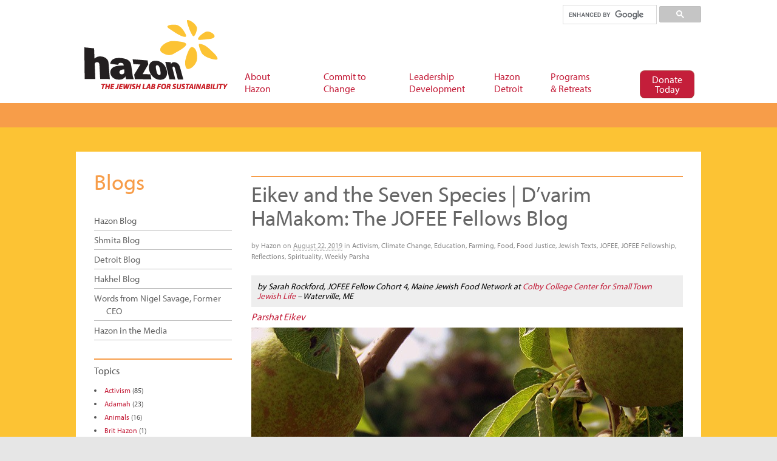

--- FILE ---
content_type: text/html; charset=UTF-8
request_url: https://hazon.org/eikev-and-the-seven-species-dvarim-hamakom-the-jofee-fellows-blog/
body_size: 20519
content:
<!DOCTYPE html>
<html lang="en-US">
<head>
<meta charset="UTF-8" />
<title>Eikev and the Seven Species | D&#8217;varim HaMakom: The JOFEE Fellows Blog | Hazon</title>
<meta http-equiv="Content-Type" content="text/html; charset=UTF-8" />
<link rel="pingback" href="https://hazon.org/xmlrpc.php" />
<!--[if IE 7]><link rel='stylesheet' id='css-ie-fix' href='https://hazon.org/wp-content/plugins/special-recent-posts-pro/assets/css/css-ie7-fix.css' type='text/css' media='all' /> <![endif]--><meta name='robots' content='noindex, nofollow' />

<!-- Google Tag Manager -->
<script>(function(w,d,s,l,i){w[l]=w[l]||[];w[l].push({'gtm.start':
new Date().getTime(),event:'gtm.js'});var f=d.getElementsByTagName(s)[0],
j=d.createElement(s),dl=l!='dataLayer'?'&l='+l:'';j.async=true;j.src=
'https://www.googletagmanager.com/gtm.js?id='+i+dl;f.parentNode.insertBefore(j,f);
})(window,document,'script','dataLayer','GTM-NVHZGQ6');</script>
<!-- End Google Tag Manager -->



<!-- FB Pixel Verification -->
<meta name="facebook-domain-verification" content="fteutj3eimzo37u5tw7dvgs9ec3g7u" />
<!-- End FB Pixel Verification -->


<!--  Mobile viewport scale -->
<meta content="initial-scale=1.0, maximum-scale=1.0, user-scalable=yes" name="viewport"/>
<link rel="alternate" type="application/rss+xml" title="Hazon &raquo; Feed" href="https://hazon.org/feed/" />
<link rel="alternate" type="application/rss+xml" title="Hazon &raquo; Comments Feed" href="https://hazon.org/comments/feed/" />
<script type="text/javascript">
window._wpemojiSettings = {"baseUrl":"https:\/\/s.w.org\/images\/core\/emoji\/14.0.0\/72x72\/","ext":".png","svgUrl":"https:\/\/s.w.org\/images\/core\/emoji\/14.0.0\/svg\/","svgExt":".svg","source":{"concatemoji":"https:\/\/hazon.org\/wp-includes\/js\/wp-emoji-release.min.js?ver=6.2"}};
/*! This file is auto-generated */
!function(e,a,t){var n,r,o,i=a.createElement("canvas"),p=i.getContext&&i.getContext("2d");function s(e,t){p.clearRect(0,0,i.width,i.height),p.fillText(e,0,0);e=i.toDataURL();return p.clearRect(0,0,i.width,i.height),p.fillText(t,0,0),e===i.toDataURL()}function c(e){var t=a.createElement("script");t.src=e,t.defer=t.type="text/javascript",a.getElementsByTagName("head")[0].appendChild(t)}for(o=Array("flag","emoji"),t.supports={everything:!0,everythingExceptFlag:!0},r=0;r<o.length;r++)t.supports[o[r]]=function(e){if(p&&p.fillText)switch(p.textBaseline="top",p.font="600 32px Arial",e){case"flag":return s("\ud83c\udff3\ufe0f\u200d\u26a7\ufe0f","\ud83c\udff3\ufe0f\u200b\u26a7\ufe0f")?!1:!s("\ud83c\uddfa\ud83c\uddf3","\ud83c\uddfa\u200b\ud83c\uddf3")&&!s("\ud83c\udff4\udb40\udc67\udb40\udc62\udb40\udc65\udb40\udc6e\udb40\udc67\udb40\udc7f","\ud83c\udff4\u200b\udb40\udc67\u200b\udb40\udc62\u200b\udb40\udc65\u200b\udb40\udc6e\u200b\udb40\udc67\u200b\udb40\udc7f");case"emoji":return!s("\ud83e\udef1\ud83c\udffb\u200d\ud83e\udef2\ud83c\udfff","\ud83e\udef1\ud83c\udffb\u200b\ud83e\udef2\ud83c\udfff")}return!1}(o[r]),t.supports.everything=t.supports.everything&&t.supports[o[r]],"flag"!==o[r]&&(t.supports.everythingExceptFlag=t.supports.everythingExceptFlag&&t.supports[o[r]]);t.supports.everythingExceptFlag=t.supports.everythingExceptFlag&&!t.supports.flag,t.DOMReady=!1,t.readyCallback=function(){t.DOMReady=!0},t.supports.everything||(n=function(){t.readyCallback()},a.addEventListener?(a.addEventListener("DOMContentLoaded",n,!1),e.addEventListener("load",n,!1)):(e.attachEvent("onload",n),a.attachEvent("onreadystatechange",function(){"complete"===a.readyState&&t.readyCallback()})),(e=t.source||{}).concatemoji?c(e.concatemoji):e.wpemoji&&e.twemoji&&(c(e.twemoji),c(e.wpemoji)))}(window,document,window._wpemojiSettings);
</script>
<style type="text/css">
img.wp-smiley,
img.emoji {
	display: inline !important;
	border: none !important;
	box-shadow: none !important;
	height: 1em !important;
	width: 1em !important;
	margin: 0 0.07em !important;
	vertical-align: -0.1em !important;
	background: none !important;
	padding: 0 !important;
}
</style>
	<link rel='stylesheet' id='srp-front-stylesheet-css' href='https://hazon.org/wp-content/plugins/special-recent-posts-pro/assets/css/css-front.css?ver=6.2' type='text/css' media='all' />
<link rel='stylesheet' id='wp-block-library-css' href='https://hazon.org/wp-includes/css/dist/block-library/style.min.css?ver=6.2' type='text/css' media='all' />
<link rel='stylesheet' id='classic-theme-styles-css' href='https://hazon.org/wp-includes/css/classic-themes.min.css?ver=6.2' type='text/css' media='all' />
<style id='global-styles-inline-css' type='text/css'>
body{--wp--preset--color--black: #000000;--wp--preset--color--cyan-bluish-gray: #abb8c3;--wp--preset--color--white: #ffffff;--wp--preset--color--pale-pink: #f78da7;--wp--preset--color--vivid-red: #cf2e2e;--wp--preset--color--luminous-vivid-orange: #ff6900;--wp--preset--color--luminous-vivid-amber: #fcb900;--wp--preset--color--light-green-cyan: #7bdcb5;--wp--preset--color--vivid-green-cyan: #00d084;--wp--preset--color--pale-cyan-blue: #8ed1fc;--wp--preset--color--vivid-cyan-blue: #0693e3;--wp--preset--color--vivid-purple: #9b51e0;--wp--preset--gradient--vivid-cyan-blue-to-vivid-purple: linear-gradient(135deg,rgba(6,147,227,1) 0%,rgb(155,81,224) 100%);--wp--preset--gradient--light-green-cyan-to-vivid-green-cyan: linear-gradient(135deg,rgb(122,220,180) 0%,rgb(0,208,130) 100%);--wp--preset--gradient--luminous-vivid-amber-to-luminous-vivid-orange: linear-gradient(135deg,rgba(252,185,0,1) 0%,rgba(255,105,0,1) 100%);--wp--preset--gradient--luminous-vivid-orange-to-vivid-red: linear-gradient(135deg,rgba(255,105,0,1) 0%,rgb(207,46,46) 100%);--wp--preset--gradient--very-light-gray-to-cyan-bluish-gray: linear-gradient(135deg,rgb(238,238,238) 0%,rgb(169,184,195) 100%);--wp--preset--gradient--cool-to-warm-spectrum: linear-gradient(135deg,rgb(74,234,220) 0%,rgb(151,120,209) 20%,rgb(207,42,186) 40%,rgb(238,44,130) 60%,rgb(251,105,98) 80%,rgb(254,248,76) 100%);--wp--preset--gradient--blush-light-purple: linear-gradient(135deg,rgb(255,206,236) 0%,rgb(152,150,240) 100%);--wp--preset--gradient--blush-bordeaux: linear-gradient(135deg,rgb(254,205,165) 0%,rgb(254,45,45) 50%,rgb(107,0,62) 100%);--wp--preset--gradient--luminous-dusk: linear-gradient(135deg,rgb(255,203,112) 0%,rgb(199,81,192) 50%,rgb(65,88,208) 100%);--wp--preset--gradient--pale-ocean: linear-gradient(135deg,rgb(255,245,203) 0%,rgb(182,227,212) 50%,rgb(51,167,181) 100%);--wp--preset--gradient--electric-grass: linear-gradient(135deg,rgb(202,248,128) 0%,rgb(113,206,126) 100%);--wp--preset--gradient--midnight: linear-gradient(135deg,rgb(2,3,129) 0%,rgb(40,116,252) 100%);--wp--preset--duotone--dark-grayscale: url('#wp-duotone-dark-grayscale');--wp--preset--duotone--grayscale: url('#wp-duotone-grayscale');--wp--preset--duotone--purple-yellow: url('#wp-duotone-purple-yellow');--wp--preset--duotone--blue-red: url('#wp-duotone-blue-red');--wp--preset--duotone--midnight: url('#wp-duotone-midnight');--wp--preset--duotone--magenta-yellow: url('#wp-duotone-magenta-yellow');--wp--preset--duotone--purple-green: url('#wp-duotone-purple-green');--wp--preset--duotone--blue-orange: url('#wp-duotone-blue-orange');--wp--preset--font-size--small: 13px;--wp--preset--font-size--medium: 20px;--wp--preset--font-size--large: 36px;--wp--preset--font-size--x-large: 42px;--wp--preset--spacing--20: 0.44rem;--wp--preset--spacing--30: 0.67rem;--wp--preset--spacing--40: 1rem;--wp--preset--spacing--50: 1.5rem;--wp--preset--spacing--60: 2.25rem;--wp--preset--spacing--70: 3.38rem;--wp--preset--spacing--80: 5.06rem;--wp--preset--shadow--natural: 6px 6px 9px rgba(0, 0, 0, 0.2);--wp--preset--shadow--deep: 12px 12px 50px rgba(0, 0, 0, 0.4);--wp--preset--shadow--sharp: 6px 6px 0px rgba(0, 0, 0, 0.2);--wp--preset--shadow--outlined: 6px 6px 0px -3px rgba(255, 255, 255, 1), 6px 6px rgba(0, 0, 0, 1);--wp--preset--shadow--crisp: 6px 6px 0px rgba(0, 0, 0, 1);}:where(.is-layout-flex){gap: 0.5em;}body .is-layout-flow > .alignleft{float: left;margin-inline-start: 0;margin-inline-end: 2em;}body .is-layout-flow > .alignright{float: right;margin-inline-start: 2em;margin-inline-end: 0;}body .is-layout-flow > .aligncenter{margin-left: auto !important;margin-right: auto !important;}body .is-layout-constrained > .alignleft{float: left;margin-inline-start: 0;margin-inline-end: 2em;}body .is-layout-constrained > .alignright{float: right;margin-inline-start: 2em;margin-inline-end: 0;}body .is-layout-constrained > .aligncenter{margin-left: auto !important;margin-right: auto !important;}body .is-layout-constrained > :where(:not(.alignleft):not(.alignright):not(.alignfull)){max-width: var(--wp--style--global--content-size);margin-left: auto !important;margin-right: auto !important;}body .is-layout-constrained > .alignwide{max-width: var(--wp--style--global--wide-size);}body .is-layout-flex{display: flex;}body .is-layout-flex{flex-wrap: wrap;align-items: center;}body .is-layout-flex > *{margin: 0;}:where(.wp-block-columns.is-layout-flex){gap: 2em;}.has-black-color{color: var(--wp--preset--color--black) !important;}.has-cyan-bluish-gray-color{color: var(--wp--preset--color--cyan-bluish-gray) !important;}.has-white-color{color: var(--wp--preset--color--white) !important;}.has-pale-pink-color{color: var(--wp--preset--color--pale-pink) !important;}.has-vivid-red-color{color: var(--wp--preset--color--vivid-red) !important;}.has-luminous-vivid-orange-color{color: var(--wp--preset--color--luminous-vivid-orange) !important;}.has-luminous-vivid-amber-color{color: var(--wp--preset--color--luminous-vivid-amber) !important;}.has-light-green-cyan-color{color: var(--wp--preset--color--light-green-cyan) !important;}.has-vivid-green-cyan-color{color: var(--wp--preset--color--vivid-green-cyan) !important;}.has-pale-cyan-blue-color{color: var(--wp--preset--color--pale-cyan-blue) !important;}.has-vivid-cyan-blue-color{color: var(--wp--preset--color--vivid-cyan-blue) !important;}.has-vivid-purple-color{color: var(--wp--preset--color--vivid-purple) !important;}.has-black-background-color{background-color: var(--wp--preset--color--black) !important;}.has-cyan-bluish-gray-background-color{background-color: var(--wp--preset--color--cyan-bluish-gray) !important;}.has-white-background-color{background-color: var(--wp--preset--color--white) !important;}.has-pale-pink-background-color{background-color: var(--wp--preset--color--pale-pink) !important;}.has-vivid-red-background-color{background-color: var(--wp--preset--color--vivid-red) !important;}.has-luminous-vivid-orange-background-color{background-color: var(--wp--preset--color--luminous-vivid-orange) !important;}.has-luminous-vivid-amber-background-color{background-color: var(--wp--preset--color--luminous-vivid-amber) !important;}.has-light-green-cyan-background-color{background-color: var(--wp--preset--color--light-green-cyan) !important;}.has-vivid-green-cyan-background-color{background-color: var(--wp--preset--color--vivid-green-cyan) !important;}.has-pale-cyan-blue-background-color{background-color: var(--wp--preset--color--pale-cyan-blue) !important;}.has-vivid-cyan-blue-background-color{background-color: var(--wp--preset--color--vivid-cyan-blue) !important;}.has-vivid-purple-background-color{background-color: var(--wp--preset--color--vivid-purple) !important;}.has-black-border-color{border-color: var(--wp--preset--color--black) !important;}.has-cyan-bluish-gray-border-color{border-color: var(--wp--preset--color--cyan-bluish-gray) !important;}.has-white-border-color{border-color: var(--wp--preset--color--white) !important;}.has-pale-pink-border-color{border-color: var(--wp--preset--color--pale-pink) !important;}.has-vivid-red-border-color{border-color: var(--wp--preset--color--vivid-red) !important;}.has-luminous-vivid-orange-border-color{border-color: var(--wp--preset--color--luminous-vivid-orange) !important;}.has-luminous-vivid-amber-border-color{border-color: var(--wp--preset--color--luminous-vivid-amber) !important;}.has-light-green-cyan-border-color{border-color: var(--wp--preset--color--light-green-cyan) !important;}.has-vivid-green-cyan-border-color{border-color: var(--wp--preset--color--vivid-green-cyan) !important;}.has-pale-cyan-blue-border-color{border-color: var(--wp--preset--color--pale-cyan-blue) !important;}.has-vivid-cyan-blue-border-color{border-color: var(--wp--preset--color--vivid-cyan-blue) !important;}.has-vivid-purple-border-color{border-color: var(--wp--preset--color--vivid-purple) !important;}.has-vivid-cyan-blue-to-vivid-purple-gradient-background{background: var(--wp--preset--gradient--vivid-cyan-blue-to-vivid-purple) !important;}.has-light-green-cyan-to-vivid-green-cyan-gradient-background{background: var(--wp--preset--gradient--light-green-cyan-to-vivid-green-cyan) !important;}.has-luminous-vivid-amber-to-luminous-vivid-orange-gradient-background{background: var(--wp--preset--gradient--luminous-vivid-amber-to-luminous-vivid-orange) !important;}.has-luminous-vivid-orange-to-vivid-red-gradient-background{background: var(--wp--preset--gradient--luminous-vivid-orange-to-vivid-red) !important;}.has-very-light-gray-to-cyan-bluish-gray-gradient-background{background: var(--wp--preset--gradient--very-light-gray-to-cyan-bluish-gray) !important;}.has-cool-to-warm-spectrum-gradient-background{background: var(--wp--preset--gradient--cool-to-warm-spectrum) !important;}.has-blush-light-purple-gradient-background{background: var(--wp--preset--gradient--blush-light-purple) !important;}.has-blush-bordeaux-gradient-background{background: var(--wp--preset--gradient--blush-bordeaux) !important;}.has-luminous-dusk-gradient-background{background: var(--wp--preset--gradient--luminous-dusk) !important;}.has-pale-ocean-gradient-background{background: var(--wp--preset--gradient--pale-ocean) !important;}.has-electric-grass-gradient-background{background: var(--wp--preset--gradient--electric-grass) !important;}.has-midnight-gradient-background{background: var(--wp--preset--gradient--midnight) !important;}.has-small-font-size{font-size: var(--wp--preset--font-size--small) !important;}.has-medium-font-size{font-size: var(--wp--preset--font-size--medium) !important;}.has-large-font-size{font-size: var(--wp--preset--font-size--large) !important;}.has-x-large-font-size{font-size: var(--wp--preset--font-size--x-large) !important;}
.wp-block-navigation a:where(:not(.wp-element-button)){color: inherit;}
:where(.wp-block-columns.is-layout-flex){gap: 2em;}
.wp-block-pullquote{font-size: 1.5em;line-height: 1.6;}
</style>
<link rel='stylesheet' id='events-manager-css' href='https://hazon.org/wp-content/plugins/events-manager/includes/css/events-manager.min.css?ver=6.3' type='text/css' media='all' />
<style id='events-manager-inline-css' type='text/css'>
body .em { --font-family : inherit; --font-weight : inherit; --font-size : 1em; --line-height : inherit; }
</style>
<link rel='stylesheet' id='page-list-style-css' href='https://hazon.org/wp-content/plugins/page-list/css/page-list.css?ver=5.4' type='text/css' media='all' />
<link rel='stylesheet' id='responsive-video-light-css' href='https://hazon.org/wp-content/plugins/responsive-video-light/css/responsive-videos.css?ver=20130111' type='text/css' media='all' />
<link rel='stylesheet' id='wp-job-manager-job-listings-css' href='https://hazon.org/wp-content/plugins/wp-job-manager/assets/dist/css/job-listings.css?ver=d866e43503c5e047c6b0be0a9557cf8e' type='text/css' media='all' />
<link rel='stylesheet' id='sliderpro-plugin-style-css' href='https://hazon.org/wp-content/plugins/sliderpro/public/assets/css/slider-pro.min.css?ver=4.8.6' type='text/css' media='all' />
<style id='sliderpro-plugin-style-inline-css' type='text/css'>
.sp-buttons {
	margin-top: -50px;
}
.sp-button {
	width: 13px;
	height: 13px;
	border: none;
	border-radius: 0;
	background: #dedede;
	border: 1px solid #d6d6d6;
}

.sp-selected-button {
	background: #c41e3a;
}

.sp-caption-container {
    text-align: center;
    margin-top: 20px;
}

@media screen and (max-width: 767px) {
	.sp-buttons {
		margin-top: 0px;
	}
	.sp-button {
		background: #dedede;
		border-color:  #d6d6d6;
	}
	.sp-selected-button {
		background: #c41e3a;
		border-color: #c41e3a;
	}
}
</style>
<link rel='stylesheet' id='new-royalslider-core-css-css' href='https://hazon.org/wp-content/plugins/new-royalslider/lib/royalslider/royalslider.css?ver=3.4.2' type='text/css' media='all' />
<link rel='stylesheet' id='rsUni-css-css' href='https://hazon.org/wp-content/plugins/new-royalslider/lib/royalslider/skins/universal/rs-universal.css?ver=3.4.2' type='text/css' media='all' />
<link rel='stylesheet' id='theme-stylesheet-css' href='https://hazon.org/wp-content/themes/hazon-child-of-canvas/style.css?ver=6.2' type='text/css' media='all' />
<link rel='stylesheet' id='ubermenu-css' href='https://hazon.org/wp-content/plugins/ubermenu/pro/assets/css/ubermenu.min.css?ver=3.5' type='text/css' media='all' />
<link rel='stylesheet' id='ubermenu-black-silver-css' href='https://hazon.org/wp-content/plugins/ubermenu/pro/assets/css/skins/blacksilver.css?ver=6.2' type='text/css' media='all' />
<link rel='stylesheet' id='ubermenu-font-awesome-all-css' href='https://hazon.org/wp-content/plugins/ubermenu/assets/fontawesome/css/all.min.css?ver=6.2' type='text/css' media='all' />
<!--[if lt IE 9]>
<link href="https://hazon.org/wp-content/themes/canvas/css/non-responsive.css" rel="stylesheet" type="text/css" />
<style type="text/css">.col-full, #wrapper { width: 1030px; max-width: 1030px; } #inner-wrapper { padding: 0; } body.full-width #header, #nav-container, body.full-width #content, body.full-width #footer-widgets, body.full-width #footer { padding-left: 0; padding-right: 0; } body.fixed-mobile #top, body.fixed-mobile #header-container, body.fixed-mobile #footer-container, body.fixed-mobile #nav-container, body.fixed-mobile #footer-widgets-container { min-width: 1030px; padding: 0 1em; } body.full-width #content { width: auto; padding: 0 1em;}</style>
<![endif]-->
<script type='text/javascript' src='https://hazon.org/wp-includes/js/jquery/jquery.min.js?ver=3.6.3' id='jquery-core-js'></script>
<script type='text/javascript' src='https://hazon.org/wp-includes/js/jquery/jquery-migrate.min.js?ver=3.4.0' id='jquery-migrate-js'></script>
<script type='text/javascript' src='https://hazon.org/wp-content/plugins/hide-this-part/js.js?ver=6.2' id='hide-this-part-js-js'></script>
<script type='text/javascript' src='https://hazon.org/wp-includes/js/jquery/ui/core.min.js?ver=1.13.2' id='jquery-ui-core-js'></script>
<script type='text/javascript' src='https://hazon.org/wp-includes/js/jquery/ui/mouse.min.js?ver=1.13.2' id='jquery-ui-mouse-js'></script>
<script type='text/javascript' src='https://hazon.org/wp-includes/js/jquery/ui/sortable.min.js?ver=1.13.2' id='jquery-ui-sortable-js'></script>
<script type='text/javascript' src='https://hazon.org/wp-includes/js/jquery/ui/datepicker.min.js?ver=1.13.2' id='jquery-ui-datepicker-js'></script>
<script type='text/javascript' id='jquery-ui-datepicker-js-after'>
jQuery(function(jQuery){jQuery.datepicker.setDefaults({"closeText":"Close","currentText":"Today","monthNames":["January","February","March","April","May","June","July","August","September","October","November","December"],"monthNamesShort":["Jan","Feb","Mar","Apr","May","Jun","Jul","Aug","Sep","Oct","Nov","Dec"],"nextText":"Next","prevText":"Previous","dayNames":["Sunday","Monday","Tuesday","Wednesday","Thursday","Friday","Saturday"],"dayNamesShort":["Sun","Mon","Tue","Wed","Thu","Fri","Sat"],"dayNamesMin":["S","M","T","W","T","F","S"],"dateFormat":"MM d, yy","firstDay":0,"isRTL":false});});
</script>
<script type='text/javascript' src='https://hazon.org/wp-includes/js/jquery/ui/resizable.min.js?ver=1.13.2' id='jquery-ui-resizable-js'></script>
<script type='text/javascript' src='https://hazon.org/wp-includes/js/jquery/ui/draggable.min.js?ver=1.13.2' id='jquery-ui-draggable-js'></script>
<script type='text/javascript' src='https://hazon.org/wp-includes/js/jquery/ui/controlgroup.min.js?ver=1.13.2' id='jquery-ui-controlgroup-js'></script>
<script type='text/javascript' src='https://hazon.org/wp-includes/js/jquery/ui/checkboxradio.min.js?ver=1.13.2' id='jquery-ui-checkboxradio-js'></script>
<script type='text/javascript' src='https://hazon.org/wp-includes/js/jquery/ui/button.min.js?ver=1.13.2' id='jquery-ui-button-js'></script>
<script type='text/javascript' src='https://hazon.org/wp-includes/js/jquery/ui/dialog.min.js?ver=1.13.2' id='jquery-ui-dialog-js'></script>
<script type='text/javascript' id='events-manager-js-extra'>
/* <![CDATA[ */
var EM = {"ajaxurl":"https:\/\/hazon.org\/wp-admin\/admin-ajax.php","locationajaxurl":"https:\/\/hazon.org\/wp-admin\/admin-ajax.php?action=locations_search","firstDay":"0","locale":"en","dateFormat":"yy-mm-dd","ui_css":"https:\/\/hazon.org\/wp-content\/plugins\/events-manager\/includes\/css\/jquery-ui\/build.min.css","show24hours":"0","is_ssl":"1","autocomplete_limit":"10","calendar":{"breakpoints":{"small":560,"medium":908,"large":false}},"datepicker":{"format":"m\/d\/Y"},"search":{"breakpoints":{"small":650,"medium":850,"full":false}},"bookingInProgress":"Please wait while the booking is being submitted.","tickets_save":"Save Ticket","bookingajaxurl":"https:\/\/hazon.org\/wp-admin\/admin-ajax.php","bookings_export_save":"Export Bookings","bookings_settings_save":"Save Settings","booking_delete":"Are you sure you want to delete?","booking_offset":"30","bb_full":"Sold Out","bb_book":"Book Now","bb_booking":"Booking...","bb_booked":"Booking Submitted","bb_error":"Booking Error. Try again?","bb_cancel":"Cancel","bb_canceling":"Canceling...","bb_cancelled":"Cancelled","bb_cancel_error":"Cancellation Error. Try again?","txt_search":"keyword, topic, teacher, etc","txt_searching":"Searching...","txt_loading":"Loading..."};
/* ]]> */
</script>
<script type='text/javascript' src='https://hazon.org/wp-content/plugins/events-manager/includes/js/events-manager.js?ver=6.3' id='events-manager-js'></script>
<script type='text/javascript' src='https://hazon.org/wp-content/themes/canvas/includes/js/third-party.min.js?ver=6.2' id='third-party-js'></script>
<script type='text/javascript' src='https://hazon.org/wp-content/themes/canvas/includes/js/modernizr.min.js?ver=2.6.2' id='modernizr-js'></script>
<script type='text/javascript' src='https://hazon.org/wp-content/themes/canvas/includes/js/general.min.js?ver=6.2' id='general-js'></script>

<!-- Adjust the website width -->
<style type="text/css">
	.col-full, #wrapper { max-width: 1030px !important; }
</style>

<link rel="https://api.w.org/" href="https://hazon.org/wp-json/" /><link rel="alternate" type="application/json" href="https://hazon.org/wp-json/wp/v2/posts/72634" /><link rel="EditURI" type="application/rsd+xml" title="RSD" href="https://hazon.org/xmlrpc.php?rsd" />
<link rel="wlwmanifest" type="application/wlwmanifest+xml" href="https://hazon.org/wp-includes/wlwmanifest.xml" />
<meta name="generator" content="WordPress 6.2" />
<link rel="canonical" href="https://hazon.org/eikev-and-the-seven-species-dvarim-hamakom-the-jofee-fellows-blog/" />
<link rel='shortlink' href='https://hazon.org/?p=72634' />
<link rel="alternate" type="application/json+oembed" href="https://hazon.org/wp-json/oembed/1.0/embed?url=https%3A%2F%2Fhazon.org%2Feikev-and-the-seven-species-dvarim-hamakom-the-jofee-fellows-blog%2F" />
<link rel="alternate" type="text/xml+oembed" href="https://hazon.org/wp-json/oembed/1.0/embed?url=https%3A%2F%2Fhazon.org%2Feikev-and-the-seven-species-dvarim-hamakom-the-jofee-fellows-blog%2F&#038;format=xml" />
<link rel="stylesheet" href="https://hazon.org/wp-content/plugins/hide-this-part/style.css" type="text/css" media="screen" />
<style id="ubermenu-custom-generated-css">
/** Font Awesome 4 Compatibility **/
.fa{font-style:normal;font-variant:normal;font-weight:normal;font-family:FontAwesome;}

/** UberMenu Custom Menu Styles (Customizer) **/
/* main */
 .ubermenu-main .ubermenu-item .ubermenu-submenu-drop { -webkit-transition-duration:600ms; -ms-transition-duration:600ms; transition-duration:600ms; }
 .ubermenu-main .ubermenu-item-layout-image_left > .ubermenu-target-text { padding-left:26px; }
 .ubermenu-main .ubermenu-item-layout-image_right > .ubermenu-target-text { padding-right:26px; }
 .ubermenu-main { background-color:#ffffff; background:-webkit-gradient(linear,left top,left bottom,from(#ffffff),to(#ffffff)); background:-webkit-linear-gradient(top,#ffffff,#ffffff); background:-moz-linear-gradient(top,#ffffff,#ffffff); background:-ms-linear-gradient(top,#ffffff,#ffffff); background:-o-linear-gradient(top,#ffffff,#ffffff); background:linear-gradient(top,#ffffff,#ffffff); border:1px solid #ffffff; }
 .ubermenu-main .ubermenu-item-level-0 > .ubermenu-target { font-size:16px; color:#c41e3a; border-left:1px solid #ffffff; border:none; -webkit-box-shadow:inset 1px 0 0 0 rgba(255,255,255,.9); -moz-box-shadow:inset 1px 0 0 0 rgba(255,255,255,.9); -o-box-shadow:inset 1px 0 0 0 rgba(255,255,255,.9); box-shadow:inset 1px 0 0 0 rgba(255,255,255,.9); padding-left:15px; padding-right:15px; }
 .ubermenu-main .ubermenu-nav .ubermenu-item.ubermenu-item-level-0 > .ubermenu-target { font-weight:normal; }
 .ubermenu.ubermenu-main .ubermenu-item-level-0:hover > .ubermenu-target, .ubermenu-main .ubermenu-item-level-0.ubermenu-active > .ubermenu-target { color:#c41e3a; background:#ffdd00; }
 .ubermenu-main .ubermenu-item-level-0.ubermenu-current-menu-item > .ubermenu-target, .ubermenu-main .ubermenu-item-level-0.ubermenu-current-menu-parent > .ubermenu-target, .ubermenu-main .ubermenu-item-level-0.ubermenu-current-menu-ancestor > .ubermenu-target { color:#c41e3a; }
 .ubermenu-main .ubermenu-item.ubermenu-item-level-0 > .ubermenu-highlight { color:#c41e3a; }
 .ubermenu-main .ubermenu-item-level-0.ubermenu-active > .ubermenu-target,.ubermenu-main .ubermenu-item-level-0:hover > .ubermenu-target { -webkit-box-shadow:inset 1px 0 0 0 rgba(255,255,255,.9); -moz-box-shadow:inset 1px 0 0 0 rgba(255,255,255,.9); -o-box-shadow:inset 1px 0 0 0 rgba(255,255,255,.9); box-shadow:inset 1px 0 0 0 rgba(255,255,255,.9); }
 .ubermenu-main .ubermenu-item-level-0 > .ubermenu-target, .ubermenu-main .ubermenu-item-level-0 > .ubermenu-custom-content.ubermenu-custom-content-padded { padding-top:12px; padding-bottom:12px; }
 .ubermenu-main .ubermenu-submenu.ubermenu-submenu-drop { background-color:#ffdd00; border:1px solid #ffdd00; color:#31313f; }
 .ubermenu-main .ubermenu-submenu .ubermenu-column { min-width:100px; }
 .ubermenu-main .ubermenu-submenu .ubermenu-item-header > .ubermenu-target, .ubermenu-main .ubermenu-tab > .ubermenu-target { font-size:18px; }
 .ubermenu-main .ubermenu-submenu .ubermenu-item-header > .ubermenu-target { color:1313F; }
 .ubermenu-main .ubermenu-submenu .ubermenu-item-header > .ubermenu-target:hover { color:1313F; }
 .ubermenu-main .ubermenu-submenu .ubermenu-item-header.ubermenu-current-menu-item > .ubermenu-target { color:#000000; }
 .ubermenu-main .ubermenu-nav .ubermenu-submenu .ubermenu-item-header > .ubermenu-target { font-weight:bold; }
 .ubermenu-main .ubermenu-item-normal > .ubermenu-target { color:#000000; font-size:14px; font-weight:normal; }
 .ubermenu.ubermenu-main .ubermenu-item-normal > .ubermenu-target:hover, .ubermenu.ubermenu-main .ubermenu-item-normal.ubermenu-active > .ubermenu-target { color:#c41e3a; }
 .ubermenu-main .ubermenu-item-normal.ubermenu-current-menu-item > .ubermenu-target { color:#000000; }
 .ubermenu-main .ubermenu-submenu-type-flyout > .ubermenu-item-normal > .ubermenu-target { padding-top:3pt; padding-bottom:3pt; }
 .ubermenu-main .ubermenu-target > .ubermenu-target-description { font-size:12px; text-transform:none; }
 .ubermenu-main .ubermenu-target > .ubermenu-target-description, .ubermenu-main .ubermenu-submenu .ubermenu-target > .ubermenu-target-description { color:#666666; }
 .ubermenu-main .ubermenu-target:hover > .ubermenu-target-description, .ubermenu-main .ubermenu-active > .ubermenu-target > .ubermenu-target-description, .ubermenu-main .ubermenu-submenu .ubermenu-target:hover > .ubermenu-target-description, .ubermenu-main .ubermenu-submenu .ubermenu-active > .ubermenu-target > .ubermenu-target-description { color:#666666; }
 .ubermenu-main .ubermenu-item-level-0.ubermenu-has-submenu-drop > .ubermenu-target > .ubermenu-sub-indicator { color:66666; }


/* Status: Loaded from Transient */

</style>
<!-- Custom CSS Styling -->
<style type="text/css">
#logo .site-title, #logo .site-description { display:none; }
body {background-color:#e6e6e6;background-repeat:no-repeat;background-position:top left;background-attachment:scroll;border-top:0px solid #000000;}
a:link, a:visited, #loopedSlider a.flex-prev:hover, #loopedSlider a.flex-next:hover {color:#c41e3a} .quantity .plus, .quantity .minus {background-color: #c41e3a;}
a:hover, .post-more a:hover, .post-meta a:hover, .post p.tags a:hover {color:#c41e3a}
#header {background-color:#ffffff;background-repeat:no-repeat;background-position:left top;margin-top:0px;margin-bottom:0px;padding-top:40px;padding-bottom:40px;border:0px solid ;}
#logo .site-title a {font:bold 40px/1em "Helvetica Neue", Helvetica, sans-serif;color:#222222;}
#logo .site-description {font:300 13px/1em "Helvetica Neue", Helvetica, sans-serif;color:#999999;}
#header-container{background-color:#ffffff;}#nav-container{border-top:1px solid #dbdbdb;border-bottom:20px solid #FFA83E;border-left:none;border-right:none;}#nav-container #navigation ul#main-nav > li:first-child{border-left: 1px solid #dbdbdb;}#footer-widgets-container{background-color:#ffa63a}#footer-widgets{border:none;}#footer-container{background-color:#ffa63a}#footer-container{border-top:1px solid #dbdbdb;}#footer {border-width: 0 !important;}
body, p { font:300 14px/1.5em Helvetica Neue, Helvetica, sans-serif;color:#666666; }
h1 { font:bold 36px/1.2em Helvetica Neue, Helvetica, sans-serif;color:#666666; }h2 { font:bold 28px/1.2em Helvetica Neue, Helvetica, sans-serif;color:#666666; }h3 { font:bold 20px/1.2em Helvetica Neue, Helvetica, sans-serif;color:#666666; }h4 { font:bold 16px/1.2em Helvetica Neue, Helvetica, sans-serif;color:#666666; }h5 { font:bold 14px/1.2em Helvetica Neue, Helvetica, sans-serif;color:#000000; }h6 { font:bold 12px/1.2em Helvetica Neue, Helvetica, sans-serif;color:#666666; }
.page-title, .post .title, .page .title {font:bold 36px/1.1em Helvetica Neue, Helvetica, sans-serif;color:#666666;}
.post .title a:link, .post .title a:visited, .page .title a:link, .page .title a:visited {color:#666666}
.post-meta { font:300 12px/1.5em Helvetica Neue, Helvetica, sans-serif;color:#999999; }
.entry, .entry p{ font:300 15px/1.5em Helvetica Neue, Helvetica, sans-serif;color:#555555; }
.post-more {font:300 13px/1.5em &quot;Helvetica Neue&quot;, Helvetica, sans-serif;color:;border-top:0px solid #e6e6e6;border-bottom:0px solid #e6e6e6;}
#post-author, #connect {border-top:1px solid #e6e6e6;border-bottom:1px solid #e6e6e6;border-left:1px solid #e6e6e6;border-right:1px solid #e6e6e6;border-radius:5px;-moz-border-radius:5px;-webkit-border-radius:5px;background-color:#fafafa}
.nav-entries a, .woo-pagination { font:300 13px/1em Helvetica Neue, Helvetica, sans-serif;color:#888; }
.woo-pagination a, .woo-pagination a:hover {color:#888!important}
.widget h3 {font:bold 14px/1.2em &quot;Helvetica Neue&quot;, Helvetica, sans-serif;color:#555555;border-bottom:1px solid #e6e6e6;}
.widget_recent_comments li, #twitter li { border-color: #e6e6e6;}
.widget p, .widget .textwidget { font:300 13px/1.5em Helvetica Neue, Helvetica, sans-serif;color:#555555; }
.widget {font:300 13px/1.5em &quot;Helvetica Neue&quot;, Helvetica, sans-serif;color:#555555;border-radius:0px;-moz-border-radius:0px;-webkit-border-radius:0px;}
#tabs .inside li a, .widget_woodojo_tabs .tabbable .tab-pane li a { font:bold 12px/1.5em Helvetica Neue, Helvetica, sans-serif;color:#555555; }
#tabs .inside li span.meta, .widget_woodojo_tabs .tabbable .tab-pane li span.meta { font:300 11px/1.5em Helvetica Neue, Helvetica, sans-serif;color:#999999; }
#tabs ul.wooTabs li a, .widget_woodojo_tabs .tabbable .nav-tabs li a { font:300 11px/2em Helvetica Neue, Helvetica, sans-serif;color:#999999; }
@media only screen and (min-width:768px) {
ul.nav li a, #navigation ul.rss a, #navigation ul.cart a.cart-contents, #navigation .cart-contents #navigation ul.rss, #navigation ul.nav-search, #navigation ul.nav-search a { font:300 14px/1.2em Helvetica Neue, Helvetica, sans-serif;color:#666666; } #navigation ul.rss li a:before, #navigation ul.nav-search a.search-contents:before { color:#666666;}
#navigation ul.nav li ul, #navigation ul.cart > li > ul > div  { border: 1px solid #dbdbdb; }
#navigation ul.nav > li  { border-right: 1px solid #dbdbdb; }#navigation ul li:first-child, #navigation ul li:first-child a { border-radius:5px 0 0 5px; -moz-border-radius:5px 0 0 5px; -webkit-border-radius:5px 0 0 5px; }
#navigation {border-top:1px solid #dbdbdb;border-bottom:20px solid #FFA83E;border-left:1px solid #dbdbdb;border-right:1px solid #dbdbdb;border-radius:5px; -moz-border-radius:5px; -webkit-border-radius:5px;}
#top, #top ul.nav li ul li a:hover { background:#ffffff;}
#top ul.nav li a:hover, #top ul.nav li.current_page_item a, #top ul.nav li.current_page_parent a,#top ul.nav li.current-menu-ancestor a,#top ul.nav li.current-cat a,#top ul.nav li.current-menu-item a,#top ul.nav li.sfHover, #top ul.nav li ul, #top ul.nav > li:hover a, #top ul.nav li ul li a { color:#c41e3a!important;}
#top ul.nav li a:hover, #top ul.nav li.current_page_item a, #top ul.nav li.current_page_parent a,#top ul.nav li.current-menu-ancestor a,#top ul.nav li.current-cat a,#top ul.nav li.current-menu-item a,#top ul.nav li.sfHover, #top ul.nav li ul, #top ul.nav > li:hover { background:#ffffff;}
#top ul.nav li a { font:300 12px/1.6em Helvetica Neue, Helvetica, sans-serif;color:#c41e3a; }
#top ul.nav li.parent > a:after { border-top-color:#c41e3a;}
}
#footer, #footer p { font:300 13px/1.4em "Helvetica Neue", Helvetica, sans-serif;color:#000000; }
#footer {background-color:#ffa63a;border-top:1px solid #dbdbdb;border-bottom:0px solid ;border-left:0px solid ;border-right:0px solid ;border-radius:0px; -moz-border-radius:0px; -webkit-border-radius:0px;}
.magazine #loopedSlider .content h2.title a { font:bold 24px/1em Arial, sans-serif;color:#ffffff; }
.wooslider-theme-magazine .slide-title a { font:bold 24px/1em Arial, sans-serif;color:#ffffff; }
.magazine #loopedSlider .content .excerpt p { font:300 13px/1.5em Arial, sans-serif;color:#cccccc; }
.wooslider-theme-magazine .slide-content p, .wooslider-theme-magazine .slide-excerpt p { font:300 13px/1.5em Arial, sans-serif;color:#cccccc; }
.magazine .block .post .title a {font:bold 18px/1.2em Helvetica Neue, Helvetica, sans-serif;color:#222222; }
#loopedSlider.business-slider .content h2 { font:bold 24px/1em Arial, sans-serif;color:#ffffff; }
#loopedSlider.business-slider .content h2.title a { font:bold 24px/1em Arial, sans-serif;color:#ffffff; }
.wooslider-theme-business .has-featured-image .slide-title { font:bold 24px/1em Arial, sans-serif;color:#ffffff; }
.wooslider-theme-business .has-featured-image .slide-title a { font:bold 24px/1em Arial, sans-serif;color:#ffffff; }
#wrapper #loopedSlider.business-slider .content p { font:300 13px/1.5em Arial, sans-serif;color:#cccccc; }
.wooslider-theme-business .has-featured-image .slide-content p { font:300 13px/1.5em Arial, sans-serif;color:#cccccc; }
.wooslider-theme-business .has-featured-image .slide-excerpt p { font:300 13px/1.5em Arial, sans-serif;color:#cccccc; }
.archive_header { font:bold 18px/1em Arial, sans-serif;color:#222222; }
.archive_header {border-bottom:1px solid #e6e6e6;}
</style>

<!-- Custom Favicon -->
<link rel="shortcut icon" href="/wp-content/uploads/2013/07/Hazon-Favicon.png"/>

<!-- Woo Shortcodes CSS -->
<link href="https://hazon.org/wp-content/themes/canvas/functions/css/shortcodes.css" rel="stylesheet" type="text/css" />

<!-- Custom Stylesheet -->
<link href="https://hazon.org/wp-content/themes/canvas/custom.css" rel="stylesheet" type="text/css" />

<!-- Custom Stylesheet In Child Theme -->
<link href="https://hazon.org/wp-content/themes/hazon-child-of-canvas/custom.css" rel="stylesheet" type="text/css" />

<!-- Theme version -->
<meta name="generator" content="Hazon Child of Canvas " />
<meta name="generator" content="Canvas 5.11.3" />
<meta name="generator" content="WooFramework 6.2.8" />
<script src="//use.typekit.net/tlj7htg.js"></script>
<script>try{Typekit.load();}catch(e){}</script>		<style type="text/css" id="wp-custom-css">
			.elementor-text-editor p{ font-size: inherit; line-height: inherit; letter-spacing: inherit; }		</style>
		</head>
<body class="post-template-default single single-post postid-72634 single-format-standard activism climate-change education farming food food-justice jewish-texts jofee jofee-fellowship-jofee reflections spirituality-2 weekly-parsha  chrome alt-style-default two-col-right width-1030 two-col-right-1030 full-width full-header full-footer hazon-child-of-canvas">

<!-- Google Tag Manager (noscript) -->
<noscript><iframe src="https://www.googletagmanager.com/ns.html?id=GTM-NVHZGQ6"
height="0" width="0" style="display:none;visibility:hidden"></iframe></noscript>
<!-- End Google Tag Manager (noscript) -->

<div id="hazon-max-width-1550-wrapper">	<div id="top">
		<div id="hazon-top-nav-and-search" class="col-full">
			<div id="header-search" class="header-search fr"><script>
  (function() {
    var cx = '011766377019195171379:udm9d1usdpe';
    var gcse = document.createElement('script');
    gcse.type = 'text/javascript';
    gcse.async = true;
    gcse.src = 'https://cse.google.com/cse.js?cx=' + cx;
    var s = document.getElementsByTagName('script')[0];
    s.parentNode.insertBefore(gcse, s);
  })();
</script><gcse:searchbox-only></gcse:searchbox-only></div><!--/#header-search .header-search fr--><!--
				<div id="hazon-top-social">
					<a href="#">follow  </a><a title="Like us on Facebook" href="https://www.facebook.com/hazon.org" target="_blank"><img class="alignnone size-large wp-image-36172" src="/wp-content/uploads/2013/11/facebook.png" alt="facebook" width="32" height="32" /></a> <a title="Follow us on Twitter" href="https://twitter.com/hazon" target="_blank"><img class="alignnone size-large wp-image-36171" src="/wp-content/uploads/2013/11/twitter.png" alt="twitter" width="32" height="32" /></a> <a title="Check out our videos on YouTube!" href="http://www.youtube.com/channel/UCrXW6ra7h7c-LNDP7ZfzbFg" target="_blank"><img class="alignnone size-full wp-image-36176" src="/wp-content/uploads/2013/11/youtube1.png" alt="youtube" width="32" height="32" /></a> <a title="Follow us on Instagram" href="https://www.instagram.com/hazonvision/?hl=en"  target="_blank"><img class="alignnone size-full wp-image-36176" src="http://hazon.org/wp-content/uploads/2018/08/instagram_icon.png" alt="Instagram" width="32" height="32" /></a>				</div>
-->
		</div>
	</div><!-- /#top -->
<div id="wrapper">

	<div id="inner-wrapper">

	    <!--#header-container-->
    <div id="header-container">
<h3 class="nav-toggle icon"><a href="#navigation">Navigation</a></h3>

	<header id="header" class="col-full">

		<div id="logo">
<a href="https://hazon.org/" title="The Jewish Lab for Sustainability"><img src="/wp-content/uploads/2013/07/Hazon-Logo.png" alt="Hazon" /></a>
<span class="site-title"><a href="https://hazon.org/">Hazon</a></span>
<span class="site-description">The Jewish Lab for Sustainability</span>
</div>

	</header>
	    </div><!--/#header-container-->
    <!--#nav-container-->
    <div id="nav-container">
<nav id="navigation" class="col-full" role="navigation">

	
	<section class="menus">

		<a href="https://hazon.org" class="nav-home"><span>Home</span></a>

	<h3>Main Menu</h3>
<!-- UberMenu [Configuration:main] [Theme Loc:primary-menu] [Integration:auto] -->
<a class="ubermenu-responsive-toggle ubermenu-responsive-toggle-main ubermenu-skin-black-silver ubermenu-loc-primary-menu ubermenu-responsive-toggle-content-align-left ubermenu-responsive-toggle-align-full ubermenu-responsive-toggle-open" data-ubermenu-target="ubermenu-main-3494-primary-menu-2"><i class="fas fa-bars"></i>Menu</a><div id="ubermenu-main-3494-primary-menu-2" class="ubermenu ubermenu-nojs ubermenu-main ubermenu-menu-3494 ubermenu-loc-primary-menu ubermenu-responsive ubermenu-responsive-default ubermenu-responsive-nocollapse ubermenu-horizontal ubermenu-transition-slide ubermenu-trigger-hover_intent ubermenu-skin-black-silver ubermenu-has-border ubermenu-bar-align-full ubermenu-items-align-flex ubermenu-bound ubermenu-retractors-responsive ubermenu-submenu-indicator-closes"><ul id="ubermenu-nav-main-3494-primary-menu" class="ubermenu-nav"><li id="menu-item-71161" class="ubermenu-item ubermenu-item-type-custom ubermenu-item-object-custom ubermenu-item-71161 ubermenu-item-level-0 ubermenu-column ubermenu-column-auto" ><div class="ubermenu-content-block ubermenu-custom-content ubermenu-custom-content-padded"><a href="https://hazon.org"><img src="https://hazon.org/wp-content/themes/hazon-child-of-canvas/logos/Hazon-Logo.gif" /></a></div></li><li id="menu-item-71160" class="ubermenu-item ubermenu-item-type-custom ubermenu-item-object-custom ubermenu-item-has-children ubermenu-item-71160 ubermenu-item-level-0 ubermenu-column ubermenu-column-auto ubermenu-has-submenu-drop ubermenu-has-submenu-flyout" ><a class="ubermenu-target ubermenu-item-layout-default ubermenu-content-align-left ubermenu-item-layout-text_only" href="/about/mission-vision/" tabindex="0"><span class="ubermenu-target-title ubermenu-target-text">About<br>Hazon</span></a><ul  class="ubermenu-submenu ubermenu-submenu-id-71160 ubermenu-submenu-type-flyout ubermenu-submenu-drop ubermenu-submenu-align-left_edge_item"  ><li id="menu-item-71163" class="ubermenu-item ubermenu-item-type-post_type ubermenu-item-object-page ubermenu-item-71163 ubermenu-item-auto ubermenu-item-normal ubermenu-item-level-1" ><a class="ubermenu-target ubermenu-item-layout-default ubermenu-item-layout-text_only" href="https://hazon.org/about/mission-vision/"><span class="ubermenu-target-title ubermenu-target-text">Mission &#038; Vision</span></a></li><li id="menu-item-71164" class="ubermenu-item ubermenu-item-type-custom ubermenu-item-object-custom ubermenu-item-71164 ubermenu-item-auto ubermenu-item-normal ubermenu-item-level-1" ><a class="ubermenu-target ubermenu-item-layout-default ubermenu-item-layout-text_only" href="/about/contact/"><span class="ubermenu-target-title ubermenu-target-text">Contact Us</span></a></li><li id="menu-item-71196" class="ubermenu-item ubermenu-item-type-custom ubermenu-item-object-custom ubermenu-item-71196 ubermenu-item-auto ubermenu-item-normal ubermenu-item-level-1" ><a class="ubermenu-target ubermenu-item-layout-default ubermenu-item-layout-text_only" href="/about/contact/staff"><span class="ubermenu-target-title ubermenu-target-text">Staff</span></a></li><li id="menu-item-71165" class="ubermenu-item ubermenu-item-type-custom ubermenu-item-object-custom ubermenu-item-71165 ubermenu-item-auto ubermenu-item-normal ubermenu-item-level-1" ><a class="ubermenu-target ubermenu-item-layout-default ubermenu-item-layout-text_only" href="https://hazon.org/news-musings/hazon-blog/"><span class="ubermenu-target-title ubermenu-target-text">Blog</span></a></li><li id="menu-item-71166" class="ubermenu-item ubermenu-item-type-custom ubermenu-item-object-custom ubermenu-item-71166 ubermenu-item-auto ubermenu-item-normal ubermenu-item-level-1" ><a class="ubermenu-target ubermenu-item-layout-default ubermenu-item-layout-text_only" href="/about/video-gallery"><span class="ubermenu-target-title ubermenu-target-text">Video Gallery</span></a></li><li id="menu-item-71167" class="ubermenu-item ubermenu-item-type-custom ubermenu-item-object-custom ubermenu-item-71167 ubermenu-item-auto ubermenu-item-normal ubermenu-item-level-1" ><a class="ubermenu-target ubermenu-item-layout-default ubermenu-item-layout-text_only" href="https://hazon.org/about/in-the-media/"><span class="ubermenu-target-title ubermenu-target-text">In the Media</span></a></li><li id="menu-item-83161" class="ubermenu-item ubermenu-item-type-custom ubermenu-item-object-custom ubermenu-item-83161 ubermenu-item-auto ubermenu-item-normal ubermenu-item-level-1" ><a class="ubermenu-target ubermenu-item-layout-default ubermenu-item-layout-text_only" href="https://shop.hazon.org/"><span class="ubermenu-target-title ubermenu-target-text">Shop</span></a></li><li id="menu-item-71769" class="ubermenu-item ubermenu-item-type-post_type ubermenu-item-object-page ubermenu-item-71769 ubermenu-item-auto ubermenu-item-normal ubermenu-item-level-1" ><a class="ubermenu-target ubermenu-item-layout-default ubermenu-item-layout-text_only" href="https://hazon.org/about/jobs-internships/"><span class="ubermenu-target-title ubermenu-target-text">Jobs &#038; Internships</span></a></li><li id="menu-item-83879" class="ubermenu-item ubermenu-item-type-post_type ubermenu-item-object-page ubermenu-item-83879 ubermenu-item-auto ubermenu-item-normal ubermenu-item-level-1" ><a class="ubermenu-target ubermenu-item-layout-default ubermenu-item-layout-text_only" href="https://hazon.org/about/donate/"><span class="ubermenu-target-title ubermenu-target-text">Ways to Donate</span></a></li></ul></li><li id="menu-item-71173" class="ubermenu-item ubermenu-item-type-custom ubermenu-item-object-custom ubermenu-item-has-children ubermenu-item-71173 ubermenu-item-level-0 ubermenu-column ubermenu-column-auto ubermenu-has-submenu-drop ubermenu-has-submenu-flyout" ><a class="ubermenu-target ubermenu-item-layout-default ubermenu-content-align-left ubermenu-item-layout-text_only" href="/commit-to-change" tabindex="0"><span class="ubermenu-target-title ubermenu-target-text">Commit to Change</span></a><ul  class="ubermenu-submenu ubermenu-submenu-id-71173 ubermenu-submenu-type-flyout ubermenu-submenu-drop ubermenu-submenu-align-left_edge_item"  ><li id="menu-item-86211" class="ubermenu-item ubermenu-item-type-post_type ubermenu-item-object-page ubermenu-item-86211 ubermenu-item-auto ubermenu-item-normal ubermenu-item-level-1" ><a class="ubermenu-target ubermenu-item-layout-default ubermenu-item-layout-text_only" href="https://hazon.org/commit-to-change/jewish-climate-leadership-coalition/"><span class="ubermenu-target-title ubermenu-target-text">Jewish Climate Leadership Coalition</span></a></li><li id="menu-item-79244" class="ubermenu-item ubermenu-item-type-post_type ubermenu-item-object-page ubermenu-item-79244 ubermenu-item-auto ubermenu-item-normal ubermenu-item-level-1" ><a class="ubermenu-target ubermenu-item-layout-default ubermenu-item-layout-text_only" href="https://hazon.org/commit-to-change/brithazon/"><span class="ubermenu-target-title ubermenu-target-text">Brit Hazon</span></a></li><li id="menu-item-71169" class="ubermenu-item ubermenu-item-type-post_type ubermenu-item-object-page ubermenu-item-71169 ubermenu-item-auto ubermenu-item-normal ubermenu-item-level-1" ><a class="ubermenu-target ubermenu-item-layout-default ubermenu-item-layout-text_only" href="https://hazon.org/seal/"><span class="ubermenu-target-title ubermenu-target-text">Hazon Seal of Sustainability</span></a></li><li id="menu-item-77624" class="ubermenu-item ubermenu-item-type-post_type ubermenu-item-object-page ubermenu-item-77624 ubermenu-item-auto ubermenu-item-normal ubermenu-item-level-1" ><a class="ubermenu-target ubermenu-item-layout-default ubermenu-item-layout-text_only" href="https://hazon.org/shmita-project/"><span class="ubermenu-target-title ubermenu-target-text">Shmita Project</span></a></li><li id="menu-item-74504" class="ubermenu-item ubermenu-item-type-post_type ubermenu-item-object-page ubermenu-item-74504 ubermenu-item-auto ubermenu-item-normal ubermenu-item-level-1" ><a class="ubermenu-target ubermenu-item-layout-default ubermenu-item-layout-text_only" href="https://hazon.org/commit-to-change/holidays/"><span class="ubermenu-target-title ubermenu-target-text">Holiday Resources</span></a></li><li id="menu-item-83690" class="ubermenu-item ubermenu-item-type-custom ubermenu-item-object-custom ubermenu-item-83690 ubermenu-item-auto ubermenu-item-normal ubermenu-item-level-1" ><a class="ubermenu-target ubermenu-item-layout-default ubermenu-item-layout-text_only" href="https://hazon.org/resource-cat/hazon-publications/"><span class="ubermenu-target-title ubermenu-target-text">Hazon Publications</span></a></li><li id="menu-item-71170" class="ubermenu-item ubermenu-item-type-custom ubermenu-item-object-custom ubermenu-item-71170 ubermenu-item-auto ubermenu-item-normal ubermenu-item-level-1" ><a class="ubermenu-target ubermenu-item-layout-default ubermenu-item-layout-text_only" href="/resources"><span class="ubermenu-target-title ubermenu-target-text">Educational Library</span></a></li></ul></li><li id="menu-item-71174" class="ubermenu-item ubermenu-item-type-custom ubermenu-item-object-custom ubermenu-item-has-children ubermenu-item-71174 ubermenu-item-level-0 ubermenu-column ubermenu-column-auto ubermenu-has-submenu-drop ubermenu-has-submenu-flyout" ><a class="ubermenu-target ubermenu-item-layout-default ubermenu-content-align-left ubermenu-item-layout-text_only" tabindex="0"><span class="ubermenu-target-title ubermenu-target-text">Leadership Development</span></a><ul  class="ubermenu-submenu ubermenu-submenu-id-71174 ubermenu-submenu-type-flyout ubermenu-submenu-drop ubermenu-submenu-align-left_edge_item"  ><li id="menu-item-83302" class="ubermenu-item ubermenu-item-type-post_type ubermenu-item-object-page ubermenu-item-83302 ubermenu-item-auto ubermenu-item-normal ubermenu-item-level-1" ><a class="ubermenu-target ubermenu-item-layout-default ubermenu-item-layout-text_only" href="https://hazon.org/jofee/"><span class="ubermenu-target-title ubermenu-target-text">Jewish, Outdoor, Food, Farming &#038;<br>Environmental Education (JOFEE)</span></a></li><li id="menu-item-76012" class="ubermenu-item ubermenu-item-type-post_type ubermenu-item-object-page ubermenu-item-76012 ubermenu-item-auto ubermenu-item-normal ubermenu-item-level-1" ><a class="ubermenu-target ubermenu-item-layout-default ubermenu-item-layout-text_only" href="https://hazon.org/commit-to-change/jewishyouthclimatemovement/"><span class="ubermenu-target-title ubermenu-target-text">Jewish Youth Climate Movement</span></a></li><li id="menu-item-71179" class="ubermenu-item ubermenu-item-type-post_type ubermenu-item-object-page ubermenu-item-71179 ubermenu-item-auto ubermenu-item-normal ubermenu-item-level-1" ><a class="ubermenu-target ubermenu-item-layout-default ubermenu-item-layout-text_only" href="https://hazon.org/rabbis-spiritual-leaders/"><span class="ubermenu-target-title ubermenu-target-text">Rabbis &#038; Spiritual Leaders</span></a></li><li id="menu-item-71182" class="ubermenu-item ubermenu-item-type-post_type ubermenu-item-object-page ubermenu-item-71182 ubermenu-item-auto ubermenu-item-normal ubermenu-item-level-1" ><a class="ubermenu-target ubermenu-item-layout-default ubermenu-item-layout-text_only" href="https://hazon.org/hakhel/"><span class="ubermenu-target-title ubermenu-target-text">Hakhel Intentional Communities</span></a></li></ul></li><li id="menu-item-78584" class="ubermenu-item ubermenu-item-type-custom ubermenu-item-object-custom ubermenu-item-has-children ubermenu-item-78584 ubermenu-item-level-0 ubermenu-column ubermenu-column-auto ubermenu-has-submenu-drop ubermenu-has-submenu-flyout" ><a class="ubermenu-target ubermenu-item-layout-default ubermenu-content-align-left ubermenu-item-layout-text_only" href="/detroit/" tabindex="0"><span class="ubermenu-target-title ubermenu-target-text">Hazon<br>Detroit</span></a><ul  class="ubermenu-submenu ubermenu-submenu-id-78584 ubermenu-submenu-type-flyout ubermenu-submenu-drop ubermenu-submenu-align-left_edge_item"  ><li id="menu-item-78585" class="ubermenu-item ubermenu-item-type-post_type ubermenu-item-object-page ubermenu-item-78585 ubermenu-item-auto ubermenu-item-normal ubermenu-item-level-1" ><a class="ubermenu-target ubermenu-item-layout-default ubermenu-item-layout-text_only" href="https://hazon.org/detroit/"><span class="ubermenu-target-title ubermenu-target-text">Detroit Home</span></a></li><li id="menu-item-78586" class="ubermenu-item ubermenu-item-type-post_type ubermenu-item-object-page ubermenu-item-78586 ubermenu-item-auto ubermenu-item-normal ubermenu-item-level-1" ><a class="ubermenu-target ubermenu-item-layout-default ubermenu-item-layout-text_only" href="https://hazon.org/detroit/michigan-jewish-food-festival/"><span class="ubermenu-target-title ubermenu-target-text">Michigan Jewish Food Festival</span></a></li><li id="menu-item-80262" class="ubermenu-item ubermenu-item-type-post_type ubermenu-item-object-page ubermenu-item-80262 ubermenu-item-auto ubermenu-item-normal ubermenu-item-level-1" ><a class="ubermenu-target ubermenu-item-layout-default ubermenu-item-layout-text_only" href="https://hazon.org/detroit/sustainability/"><span class="ubermenu-target-title ubermenu-target-text">Seal of Sustainability</span></a></li><li id="menu-item-80260" class="ubermenu-item ubermenu-item-type-post_type ubermenu-item-object-page ubermenu-item-80260 ubermenu-item-auto ubermenu-item-normal ubermenu-item-level-1" ><a class="ubermenu-target ubermenu-item-layout-default ubermenu-item-layout-text_only" href="https://hazon.org/detroit/events-calendar/"><span class="ubermenu-target-title ubermenu-target-text">Events / Calendar</span></a></li><li id="menu-item-78598" class="ubermenu-item ubermenu-item-type-post_type ubermenu-item-object-page ubermenu-item-78598 ubermenu-item-auto ubermenu-item-normal ubermenu-item-level-1" ><a class="ubermenu-target ubermenu-item-layout-default ubermenu-item-layout-text_only" href="https://hazon.org/detroit/detroit-blog/"><span class="ubermenu-target-title ubermenu-target-text">Detroit Blog</span></a></li><li id="menu-item-80264" class="ubermenu-item ubermenu-item-type-post_type ubermenu-item-object-page ubermenu-item-80264 ubermenu-item-auto ubermenu-item-normal ubermenu-item-level-1" ><a class="ubermenu-target ubermenu-item-layout-default ubermenu-item-layout-text_only" href="https://hazon.org/detroit/media/"><span class="ubermenu-target-title ubermenu-target-text">Media</span></a></li></ul></li><li id="menu-item-71183" class="ubermenu-item ubermenu-item-type-custom ubermenu-item-object-custom ubermenu-item-has-children ubermenu-item-71183 ubermenu-item-level-0 ubermenu-column ubermenu-column-auto ubermenu-has-submenu-drop ubermenu-has-submenu-flyout ubermenu-submenu-rtl ubermenu-submenu-reverse" ><a class="ubermenu-target ubermenu-item-layout-default ubermenu-content-align-left ubermenu-item-layout-text_only" href="/calendar" tabindex="0"><span class="ubermenu-target-title ubermenu-target-text">Programs <br>&#038; Retreats</span></a><ul  class="ubermenu-submenu ubermenu-submenu-id-71183 ubermenu-submenu-type-flyout ubermenu-submenu-drop ubermenu-submenu-align-right_edge_item"  ><li id="menu-item-76211" class="ubermenu-item ubermenu-item-type-post_type ubermenu-item-object-page ubermenu-item-76211 ubermenu-item-auto ubermenu-item-normal ubermenu-item-level-1" ><a class="ubermenu-target ubermenu-item-layout-default ubermenu-item-layout-text_only" href="https://hazon.org/calendar/"><span class="ubermenu-target-title ubermenu-target-text">Full Calendar</span></a></li><li id="menu-item-71184" class="ubermenu-item ubermenu-item-type-post_type ubermenu-item-object-page ubermenu-item-71184 ubermenu-item-auto ubermenu-item-normal ubermenu-item-level-1" ><a class="ubermenu-target ubermenu-item-layout-default ubermenu-item-layout-text_only" href="https://hazon.org/isabella-freedman/"><span class="ubermenu-target-title ubermenu-target-text">Isabella Freedman Jewish Retreat Center</span></a></li><li id="menu-item-71187" class="ubermenu-item ubermenu-item-type-post_type ubermenu-item-object-page ubermenu-item-71187 ubermenu-item-auto ubermenu-item-normal ubermenu-item-level-1" ><a class="ubermenu-target ubermenu-item-layout-default ubermenu-item-layout-text_only" href="https://hazon.org/adamah/"><span class="ubermenu-target-title ubermenu-target-text">Adamah</span></a></li><li id="menu-item-81124" class="ubermenu-item ubermenu-item-type-post_type ubermenu-item-object-event ubermenu-item-81124 ubermenu-item-auto ubermenu-item-normal ubermenu-item-level-1" ><a class="ubermenu-target ubermenu-item-layout-default ubermenu-item-layout-text_only" href="https://hazon.org/calendar/israel-ride/"><span class="ubermenu-target-title ubermenu-target-text">2022 Israel Ride</span></a></li></ul></li><li id="menu-item-71168" class="ubermenu-item ubermenu-item-type-custom ubermenu-item-object-ubermenu-custom ubermenu-item-71168 ubermenu-item-level-0 ubermenu-column ubermenu-column-auto" ><div class="ubermenu-content-block ubermenu-custom-content ubermenu-custom-content-padded"><a href="https://donate.hazon.org/give/275350/#!/donation/checkout" class="woo-sc-button red">Donate Today</a></div></li></ul></div>
<!-- End UberMenu -->
	<div class="side-nav">
		</div><!-- /#side-nav -->

	</section><!-- /.menus -->

	<a href="#top" class="nav-close"><span>Return to Content</span></a>

</nav>
    </div><!--/#nav-container-->
       
    <!-- #content Starts -->
	<div id="hazon_bar_below_menu"></div>    <div id="content" class="col-full">
    
    	<div id="main-sidebar-container">    

            <!-- #main Starts -->
                        <section id="main">                       
<article class="post-72634 post type-post status-publish format-standard has-post-thumbnail hentry category-activism category-climate-change category-education category-farming category-food category-food-justice category-jewish-texts category-jofee category-jofee-fellowship-jofee category-reflections category-spirituality-2 category-weekly-parsha activism climate-change education farming food food-justice jewish-texts jofee jofee-fellowship-jofee reflections spirituality-2 weekly-parsha ">
	<header>
		<h1 class="title">Eikev and the Seven Species | D&#8217;varim HaMakom: The JOFEE Fellows Blog</h1>	</header>
<div class="post-meta"><span class="small">By</span> <a href="https://hazon.org/author/infohazon-org/" title="Posts by Hazon" class="author url fn" rel="author">Hazon</a> <span class="small">on</span> <abbr class="date time published updated" title="2019-08-22T15:53:33-0400">August 22, 2019</abbr>  <span class="small">in</span> <span class="categories"><a href="https://hazon.org/topics/activism/" title="View all items in Activism">Activism</a>, <a href="https://hazon.org/topics/climate-change/" title="View all items in Climate Change">Climate Change</a>, <a href="https://hazon.org/topics/education/" title="View all items in Education">Education</a>, <a href="https://hazon.org/topics/farming/" title="View all items in Farming">Farming</a>, <a href="https://hazon.org/topics/food/" title="View all items in Food">Food</a>, <a href="https://hazon.org/topics/food-justice/" title="View all items in Food Justice">Food Justice</a>, <a href="https://hazon.org/topics/jewish-texts/" title="View all items in Jewish Texts">Jewish Texts</a>, <a href="https://hazon.org/topics/jofee/" title="View all items in JOFEE">JOFEE</a>, <a href="https://hazon.org/topics/jofee/jofee-fellowship-jofee/" title="View all items in JOFEE Fellowship">JOFEE Fellowship</a>, <a href="https://hazon.org/topics/reflections/" title="View all items in Reflections">Reflections</a>, <a href="https://hazon.org/topics/spirituality-2/" title="View all items in Spirituality">Spirituality</a>, <a href="https://hazon.org/topics/weekly-parsha/" title="View all items in Weekly Parsha">Weekly Parsha</a></span>  </div>
	<section class="entry">
	    <h5><em>by Sarah Rockford, JOFEE Fellow Cohort 4, Maine Jewish Food Network at <a href="http://www.colby.edu/jewishlife/" target="_blank" rel="noopener noreferrer">Colby College Center for Small Town Jewish Life</a> – Waterville, ME</em></h5>
<h4><a href="https://www.sefaria.org/Deuteronomy.7.12-11.25?lang=bi&amp;aliyot=0" target="_blank" rel="noopener noreferrer"><em>Parshat Eikev</em></a></h4>
<p><img decoding="async" class="alignnone wp-image-67421 size-full" src="http://hazon.org/wp-content/uploads/2018/12/tubshvat_fruits_trees_photo-711x350.jpg" alt="" width="711" height="350" srcset="https://hazon.org/wp-content/uploads/2018/12/tubshvat_fruits_trees_photo-711x350.jpg 711w, https://hazon.org/wp-content/uploads/2018/12/tubshvat_fruits_trees_photo-711x350-300x148.jpg 300w" sizes="(max-width: 711px) 100vw, 711px" /></p>
<p>Fourteen years ago I read from parshat <em>Eikev</em> as a bat mitzvah. As I stood on the <em>bimah</em> and chanted my way through the <em>aliyot</em>, I reflected briefly that the eleventh-hour cramming I’d done over the past hours seemed to be paying off, but reading the final <em>aliyah</em> my concentration waivered, and I lost my place in the scroll. I continued to chant the Hebrew words I’d memorized while theatrically moving the lost <em>yad</em> along the rows of letters on the parchment. When I ran out of words in my head I stopped chanting and shot a desperate look at the rabbi—hoping he would reorient me so I could finish the portion. Our eyes met, he smiled, and congratulated me. I’d finished the <em>aliyah</em> from memory without realizing, and no one was the wiser for my mistake. Relieved and full of adrenaline I started to cry as the congregation began to sing <em>Siman Tov U’Mazal Tov</em>. I believe everyone thought I was having a profound spiritual moment, but these were tears of relief. I was just happy the ordeal was over.</p>
<p>Fourteen years hence I’m revisiting <em>Eikev</em>—these words whose performance made me shake in my shoes. I’ve gleaned some new wisdom this time around, as is often the case with our ancient texts that reveal different facets of themselves to us at different ages. I’ve found much richness and stories of food in this text that speak to my stomach and perhaps my heart too.</p>
<p>In <em>Eikev</em> we are introduced to the seven species, the <em>Shiv&#8217;at HaMinim</em>—the bounty of foods the Israelites are promised upon their arrival in the land of Israel. Wheat, barley, grapes, figs, pomegranates, olives, and (date) honey: truly a Technicolor bounty. I love that the beauty of this land is detailed in terms of the foods the Israelites will find there.</p>
<p>As God enumerates the wonders of the food in <em>Eretz Yisrael</em>, God also threatens to withhold the rain, and therefore these crops, should the Israelites forget their debt of gratitude and their obligation to fulfill God’s commandments. Where in Egypt the Israelites watered their fields by hand, crops in Israel, God explains, will be watered by the heavens, by the rain (Deut. 11:11-14). Where in Egypt the work of watering their crops yielded direct results, in the land of Israel it is the Israelites’ fidelity to God that ensures the success of their crops. God swaps the Israelite’s self-sufficiency for faith and this bounty of sweet foods<a href="#_ftn1" name="_ftnref1">[1]</a>. Beautiful and rich though the land is, faith in an unseen god proves more challenging a task than the labor of watering their fields in Egypt… Spoiler alert, the Israelites stray from God’s commandments, and are punished in kind.</p>
<p>What of that rain today? I would posit that the more things change, the more they remain the same. The health of our communities, like that of the biblical Israelites, depends on the rain in its time, and the regularity of the seasons. I am struck, here, by the parallel between the vulnerability of the Israelites and the precariousness of our modern society. We still rely on the land, but our shortsighted hunger and unchecked consumption have stoked self-destructive impulses—we are degrading the soil that feeds us, and rocking the weather patterns that water our fields. Just as the Israelites were warned, we too know what will happen if we fail to right our relationship with the environment… modern humans are ever as stubborn as those biblical Israelites.</p>
<p><em>Eikev</em> reminds us of our perennial dependence on the land, and it reminds us of the debt of gratitude we owe for the food the land provides. Here I am reminded of a passage from <u>Braiding Sweetgrass,</u> by Robin Wall Kimmerer. She writes: “Knowing that you love the earth changes you, activates you to defend and protect and celebrate. But when you feel that the earth loves you in return, that feeling transforms the relationship from a one-way street into a sacred bond.” Eating the seven species feels like the land loving us back, it feels like the reciprocal bond Kimmerer writes about. I have access to not seven, but hundreds of species, hundreds of culinary delights that regularly grace my plate. What debt do I owe here? I’m not sure exactly, but it must be worth a lot of rain.</p>
<p>When I think about building a better, more reciprocal relationship between modern humans and the earth I feel at once complicit and insignificant. I look out the window to my little, shaded garden, and I see a neglected plot that is doing its best to eek out a few cucumbers, cherry tomatoes, and too many zucchini. It’s no <em>Eretz Yisrael</em>, but this garden works to feed me, and rereading <em>Eikev</em> I think perhaps I owe it a little more credit, a little more <em>kavod</em>. Maybe I ought to get out and pull some weeds this afternoon—it’s a place to start.</p>
<p>&nbsp;</p>
<p><strong>Bibliography</strong></p>
<p>Kimmerer, R. W. (2013). <em>Braiding Sweetgrass.</em> Minneapolis, Minnesota: Milkweed Editions.</p>
<p>Lipton, D. (2018). <em>From Forbidden Fruit to Milk and Honey, A Commentary on Food in the Torah.</em> New York: Urim Publications.</p>
<p><a href="#_ftnref1" name="_ftn1">[1]</a> Lipton, D. (2018). <em>From Forbidden Fruit to Milk and Honey, A Commentary on Food in the Torah.</em> New York: Urim Publications.</p>
<p>&nbsp;</p>
<p>&#8212;</p>
<blockquote><p>Editor’s Note: Welcome to D’varim HaMakom: The JOFEE Fellows Blog! Throughout the year we hear from the JOFEE Fellows: reflections on their experiences, successful programs they’ve planned and implemented, gleanings from the field, and connections to the weekly Torah portion and what they’ve learned from their experiences with place in their host communities for the year. Views expressed are the author’s and do not necessarily represent Hazon.</p></blockquote>
	</section><!-- /.entry -->
	<div class="fix"></div>
<aside id="post-author">
	<div class="profile-image"><img alt='' src='https://secure.gravatar.com/avatar/7ae4f21067d004229a9230f7d457d199?s=80&#038;d=mm&#038;r=g' srcset='https://secure.gravatar.com/avatar/7ae4f21067d004229a9230f7d457d199?s=160&#038;d=mm&#038;r=g 2x' class='avatar avatar-80 photo' height='80' width='80' loading='lazy' decoding='async'/></div>
	<div class="profile-content">
		<h4>About Hazon</h4>
						<div class="profile-link">
			<a href="https://hazon.org/author/infohazon-org/">
				View all posts by Hazon <span class="meta-nav">&rarr;</span>			</a>
		</div><!--#profile-link-->
			</div>
	<div class="fix"></div>
</aside>
		<aside id="connect">
		<h3>Subscribe</h3>

		<div class="col-left">
			<p>Subscribe to our e-mail newsletter to receive updates.</p>

			
			
						<div class="social">
		   				   		<a href="https://hazon.org/feed/" class="subscribe" title="RSS"></a>

		   					</div>
			
		</div><!-- col-left -->

				<div class="related-posts col-right">
			<h4>Related Posts:</h4>
			<div class="woo-sc-related-posts">
<ul>
<li class="post-id-87105">

<a href="https://hazon.org/trees-are-good-for-you/" title="Trees Are Good For You" class="related-title"><span>Trees Are Good For You</span></a>
</li>
<li class="post-id-86898">

<a href="https://hazon.org/hakhel-newsletter-december-2022/" title="Hakhel Newsletter: December 2022" class="related-title"><span>Hakhel Newsletter: December 2022</span></a>
</li>
<li class="post-id-86892">

<a href="https://hazon.org/questions-for-our-future/" title="Questions For Our Future" class="related-title"><span>Questions For Our Future</span></a>
</li>
<li class="post-id-86862">

<a href="https://hazon.org/hold-the-center/" title="Hold the Center" class="related-title"><span>Hold the Center</span></a>
</li>
<li class="post-id-86738">

<a href="https://hazon.org/cop27-mount-sinai-and-flora-of-vanuatu/" title="COP27, Mount Sinai, and Flora of Vanuatu" class="related-title"><span>COP27, Mount Sinai, and Flora of Vanuatu</span></a>
</li>
</ul>
<div class="fix"></div><!--/.fix-->
</div><!--/.woo-sc-related-posts-->		</div><!-- col-right -->
		
        <div class="fix"></div>
	</aside>
	<div class="post-utility"></div>
</article><!-- /.post -->
	        <div class="post-entries">
	            <div class="nav-prev fl"><a href="https://hazon.org/summer-feature-teva-edcuators-where-are-they-now/" rel="prev"><i class="fa fa-angle-left"></i> Summer Feature &#8211; Teva Educators: Where Are They Now?</a></div>
	            <div class="nav-next fr"><a href="https://hazon.org/gratitude-and-getting-ready/" rel="next">Gratitude&#8230; and getting ready&#8230; <i class="fa fa-angle-right"></i></a></div>
	            <div class="fix"></div>
	        </div>

		<div id="comments"><h5 class="nocomments">Comments are closed.</h5></div>     
            </section><!-- /#main -->
            
            			<aside id="sidebar">
				<div class="widget hazon-sidebar-top"><h3><a href = "https://hazon.org/index.php?page_id=36892">Blogs</a></h3>
<!-- Page-list plugin v.5.4 wordpress.org/plugins/page-list/ -->
<ul class="page-list news-musings-menu">
<li class="page_item page-item-36894"><a href="https://hazon.org/news-musings/hazon-blog/">Hazon Blog</a></li>
<li class="page_item page-item-83176"><a href="https://hazon.org/news-musings/shmita-blog/">Shmita Blog</a></li>
<li class="page_item page-item-83181"><a href="https://hazon.org/news-musings/detroit-blog/">Detroit Blog</a></li>
<li class="page_item page-item-83178"><a href="https://hazon.org/news-musings/hakhel-blog/">Hakhel Blog</a></li>
<li class="page_item page-item-83174"><a href="https://hazon.org/news-musings/words-from-nigel-savage-former-ceo/">Words from Nigel Savage, Former CEO</a></li>
<li class="page_item page-item-36893"><a href="https://hazon.org/news-musings/hazon-in-the-media/">Hazon in the Media</a></li>

</ul></div><div id="categories-4" class="widget widget_categories"><h3>Topics</h3>
			<ul>
					<li class="cat-item cat-item-85"><a href="https://hazon.org/topics/activism/">Activism</a> (85)
</li>
	<li class="cat-item cat-item-103"><a href="https://hazon.org/topics/adamah/">Adamah</a> (23)
</li>
	<li class="cat-item cat-item-2678"><a href="https://hazon.org/topics/animals/">Animals</a> (16)
</li>
	<li class="cat-item cat-item-3784"><a href="https://hazon.org/topics/brit-hazon/">Brit Hazon</a> (1)
</li>
	<li class="cat-item cat-item-1949"><a href="https://hazon.org/topics/california/">California</a> (32)
<ul class='children'>
	<li class="cat-item cat-item-2540"><a href="https://hazon.org/topics/california/bay-area/">Bay Area</a> (3)
</li>
</ul>
</li>
	<li class="cat-item cat-item-51"><a href="https://hazon.org/topics/climate-change/">Climate Change</a> (88)
</li>
	<li class="cat-item cat-item-91"><a href="https://hazon.org/topics/colorado/">Colorado</a> (58)
</li>
	<li class="cat-item cat-item-57"><a href="https://hazon.org/topics/csa/">CSA</a> (13)
</li>
	<li class="cat-item cat-item-21"><a href="https://hazon.org/topics/cycling/">Cycling</a> (57)
</li>
	<li class="cat-item cat-item-2963"><a href="https://hazon.org/topics/detroit/">Detroit</a> (36)
</li>
	<li class="cat-item cat-item-42"><a href="https://hazon.org/topics/education/">Education</a> (87)
</li>
	<li class="cat-item cat-item-82"><a href="https://hazon.org/topics/events/">Events</a> (143)
</li>
	<li class="cat-item cat-item-73"><a href="https://hazon.org/topics/farm-bill/">Farm Bill</a> (36)
</li>
	<li class="cat-item cat-item-89"><a href="https://hazon.org/topics/farming/">Farming</a> (66)
</li>
	<li class="cat-item cat-item-17"><a href="https://hazon.org/topics/food/">Food</a> (220)
<ul class='children'>
	<li class="cat-item cat-item-248"><a href="https://hazon.org/topics/food/recipes/">Recipes</a> (35)
	<ul class='children'>
	<li class="cat-item cat-item-3804"><a href="https://hazon.org/topics/food/recipes/pescatarian/">Pescatarian</a> (1)
</li>
	<li class="cat-item cat-item-3787"><a href="https://hazon.org/topics/food/recipes/vegan/">Vegan</a> (20)
</li>
	<li class="cat-item cat-item-3805"><a href="https://hazon.org/topics/food/recipes/vegetarian/">Vegetarian</a> (6)
</li>
	</ul>
</li>
</ul>
</li>
	<li class="cat-item cat-item-18"><a href="https://hazon.org/topics/food-conference/">Food Conference</a> (38)
</li>
	<li class="cat-item cat-item-2371"><a href="https://hazon.org/topics/food-festival/">Food Festival</a> (7)
</li>
	<li class="cat-item cat-item-196"><a href="https://hazon.org/topics/food-justice/">Food Justice</a> (48)
</li>
	<li class="cat-item cat-item-2309"><a href="https://hazon.org/topics/from-our-friends/">From Our Friends</a> (22)
</li>
	<li class="cat-item cat-item-2807"><a href="https://hazon.org/topics/hakhel-blog/">Hakhel Blog</a> (59)
</li>
	<li class="cat-item cat-item-2981"><a href="https://hazon.org/topics/hazon-seal-of-sustainability/">Hazon Seal of Sustainability</a> (47)
<ul class='children'>
	<li class="cat-item cat-item-3123"><a href="https://hazon.org/topics/hazon-seal-of-sustainability/hazon-seal-news/">Hazon Seal News and Announcements</a> (23)
</li>
	<li class="cat-item cat-item-3121"><a href="https://hazon.org/topics/hazon-seal-of-sustainability/hazon-seal-spotlights/">Hazon Seal Spotlights</a> (15)
</li>
</ul>
</li>
	<li class="cat-item cat-item-75"><a href="https://hazon.org/topics/holidays/">Holidays</a> (185)
<ul class='children'>
	<li class="cat-item cat-item-2811"><a href="https://hazon.org/topics/holidays/omer/">Counting the Omer</a> (16)
</li>
	<li class="cat-item cat-item-3613"><a href="https://hazon.org/topics/holidays/earth-day/">Earth Day</a> (3)
</li>
	<li class="cat-item cat-item-688"><a href="https://hazon.org/topics/holidays/elul/">Elul</a> (11)
</li>
	<li class="cat-item cat-item-3582"><a href="https://hazon.org/topics/holidays/passover/">Passover</a> (10)
</li>
	<li class="cat-item cat-item-3202"><a href="https://hazon.org/topics/holidays/purim/">Purim</a> (6)
</li>
	<li class="cat-item cat-item-3572"><a href="https://hazon.org/topics/holidays/rosh-chodesh/">Rosh Chodesh</a> (3)
</li>
	<li class="cat-item cat-item-2812"><a href="https://hazon.org/topics/holidays/shavuot/">Shavuot</a> (23)
</li>
	<li class="cat-item cat-item-46"><a href="https://hazon.org/topics/holidays/sukkot/">Sukkot</a> (24)
</li>
	<li class="cat-item cat-item-102"><a href="https://hazon.org/topics/holidays/tu-bshvat/">Tu B&#039;Shvat</a> (35)
</li>
</ul>
</li>
	<li class="cat-item cat-item-1922"><a href="https://hazon.org/topics/in-the-news/">In the News</a> (62)
</li>
	<li class="cat-item cat-item-2200"><a href="https://hazon.org/topics/foodvalues/">Institutional Food Values</a> (17)
</li>
	<li class="cat-item cat-item-136"><a href="https://hazon.org/topics/isabella-freedman-jewish-retreat-center/">Isabella Freedman Jewish Retreat Center</a> (36)
</li>
	<li class="cat-item cat-item-19"><a href="https://hazon.org/topics/israel/">Israel</a> (102)
</li>
	<li class="cat-item cat-item-1935"><a href="https://hazon.org/topics/israel-sustainable-food-tour/">Israel Sustainable Food Tour</a> (5)
</li>
	<li class="cat-item cat-item-3815"><a href="https://hazon.org/topics/jakir/">Jakir</a> (23)
</li>
	<li class="cat-item cat-item-2720"><a href="https://hazon.org/topics/jgf-3/">Jewish Greening Fellowship</a> (39)
</li>
	<li class="cat-item cat-item-2789"><a href="https://hazon.org/topics/jici/">Jewish Intentional Communities</a> (57)
<ul class='children'>
	<li class="cat-item cat-item-2808"><a href="https://hazon.org/topics/jici/hakhel-blog-jici/">Hakhel Blog</a> (43)
</li>
</ul>
</li>
	<li class="cat-item cat-item-50"><a href="https://hazon.org/topics/jewish-texts/">Jewish Texts</a> (65)
</li>
	<li class="cat-item cat-item-2483"><a href="https://hazon.org/topics/jofee/">JOFEE</a> (71)
<ul class='children'>
	<li class="cat-item cat-item-2976"><a href="https://hazon.org/topics/jofee/jofee-fellowship-jofee/">JOFEE Fellowship</a> (53)
</li>
</ul>
</li>
	<li class="cat-item cat-item-1928"><a href="https://hazon.org/topics/newsletters/">Newsletters</a> (277)
<ul class='children'>
	<li class="cat-item cat-item-3076"><a href="https://hazon.org/topics/newsletters/judith/">Judith</a> (7)
</li>
</ul>
</li>
	<li class="cat-item cat-item-90"><a href="https://hazon.org/topics/nigel/">Nigel</a> (221)
</li>
	<li class="cat-item cat-item-2310"><a href="https://hazon.org/topics/opportunities/">Opportunities</a> (12)
</li>
	<li class="cat-item cat-item-2273"><a href="https://hazon.org/topics/photos-blog/">Photos</a> (18)
</li>
	<li class="cat-item cat-item-1931"><a href="https://hazon.org/topics/press-release/">Press Release</a> (11)
</li>
	<li class="cat-item cat-item-2306"><a href="https://hazon.org/topics/recommended-reading/">Recommended Reading</a> (10)
</li>
	<li class="cat-item cat-item-35"><a href="https://hazon.org/topics/reflections/">Reflections</a> (129)
</li>
	<li class="cat-item cat-item-47"><a href="https://hazon.org/topics/resources/">Resources</a> (42)
</li>
	<li class="cat-item cat-item-27"><a href="https://hazon.org/topics/rides/">Rides</a> (242)
<ul class='children'>
	<li class="cat-item cat-item-1942"><a href="https://hazon.org/topics/rides/california-ride/">California Ride</a> (13)
</li>
	<li class="cat-item cat-item-72"><a href="https://hazon.org/topics/rides/cross-usa-ride/">Cross-USA Ride</a> (61)
</li>
	<li class="cat-item cat-item-3081"><a href="https://hazon.org/topics/rides/nyride-fundraising-tips-new-york-ride/">FUNdraising Tips</a> (6)
</li>
	<li class="cat-item cat-item-1930"><a href="https://hazon.org/topics/rides/grantee-spotlight/">Grantee Spotlight</a> (7)
</li>
	<li class="cat-item cat-item-20"><a href="https://hazon.org/topics/rides/israel-ride-info/">Israel Ride</a> (99)
	<ul class='children'>
	<li class="cat-item cat-item-2327"><a href="https://hazon.org/topics/rides/israel-ride-info/info-sessions/">Info Sessions</a> (1)
</li>
	<li class="cat-item cat-item-2510"><a href="https://hazon.org/topics/rides/israel-ride-info/israel-ride/">Israel Rider Blog</a> (40)
</li>
	</ul>
</li>
	<li class="cat-item cat-item-32"><a href="https://hazon.org/topics/rides/new-york-ride/">New York Ride</a> (55)
</li>
	<li class="cat-item cat-item-1929"><a href="https://hazon.org/topics/rides/rider-spotlight/">Rider Spotlight</a> (4)
</li>
	<li class="cat-item cat-item-1926"><a href="https://hazon.org/topics/rides/training/">Training</a> (4)
</li>
</ul>
</li>
	<li class="cat-item cat-item-2317"><a href="https://hazon.org/topics/shmita-3/">Shmita</a> (169)
</li>
	<li class="cat-item cat-item-3056"><a href="https://hazon.org/topics/siach/">Siach</a> (6)
</li>
	<li class="cat-item cat-item-38"><a href="https://hazon.org/topics/spirituality-2/">Spirituality</a> (78)
</li>
	<li class="cat-item cat-item-2195"><a href="https://hazon.org/topics/teens-2/">Teens</a> (16)
</li>
	<li class="cat-item cat-item-3118"><a href="https://hazon.org/topics/teva/">Teva</a> (12)
</li>
	<li class="cat-item cat-item-2709"><a href="https://hazon.org/topics/topsy-turvy-bus-tour/">Topsy Turvy Bus Tour</a> (8)
</li>
	<li class="cat-item cat-item-83"><a href="https://hazon.org/topics/tzedekjustice/">Tzedek/Justice</a> (46)
</li>
	<li class="cat-item cat-item-1"><a href="https://hazon.org/topics/uncategorized/">Uncategorized</a> (14)
</li>
	<li class="cat-item cat-item-138"><a href="https://hazon.org/topics/video/">Video</a> (32)
</li>
	<li class="cat-item cat-item-1969"><a href="https://hazon.org/topics/weekly-parsha/">Weekly Parsha</a> (49)
</li>
			</ul>

			</div>			</aside><!-- /#sidebar -->
			
		</div><!-- /#main-sidebar-container -->         

		
    </div><!-- /#content -->
	
    <!--#footer-widgets-container-->
    <div id="footer-widgets-container">
<section id="footer-widgets" class="col-full col-3">
				<div class="block footer-widget-1">
    	<div id="custom_html-2" class="widget_text widget widget_custom_html"><div class="textwidget custom-html-widget"><img class="alignnone size-full wp-image-32481" src="/wp-content/uploads/2013/07/Hazon-Logo.png" alt="Hazon-Logo" height="134" style="max-width: 60%;"> <a href="http://www.ujafedny.org/" target="_blank" rel="noopener noreferrer"><img src="/wp-content/uploads/2022/01/UJA_Proud_Partner_stamp_K-cropped.png" width="100" alt="UJA Federation" style="max-width: 30%;"></a></div></div>	</div>
        				<div class="block footer-widget-2">
    	<div id="custom_html-3" class="widget_text widget widget_custom_html"><div class="textwidget custom-html-widget"><div align="center">
	<h3>
	<a  href="https://hazon.org/about/stay-in-touch/">Join our Email List</a>
	</h3>
<a href="https://www.facebook.com/hazon.org" target="blank" rel="noopener"><i class="fab fa-facebook-f"></i></a> &nbsp; &nbsp; 
<a href="https://www.instagram.com/hazonvision/" target="blank" rel="noopener"><i class="fab fa-instagram"></i></a> &nbsp; &nbsp; 
<a href="https://twitter.com/hazon" target="blank" rel="noopener"><i class="fab fa-twitter"></i></a> &nbsp; &nbsp; 
<a href="http://www.youtube.com/channel/UCrXW6ra7h7c-LNDP7ZfzbFg" target="blank" rel="noopener"><i class="fab fa-youtube"></i></a></div></div></div>	</div>
        				<div class="block footer-widget-3">
    	<div id="custom_html-4" class="widget_text widget widget_custom_html"><div class="textwidget custom-html-widget"><div style="text-align: right;">
<a style="line-height: 1.5;" href="https://www.charitynavigator.org/index.cfm?bay=search.summary&amp;orgid=16104" target="_blank" rel="noopener noreferrer"><img class="alignnone wp-image-54429" src="https://hazon.org/wp-content/uploads/2019/11/charity-navigator-4-star.png" alt="4Star 125x125" width="60" height="60"></a><span style="line-height: 1.5;">&nbsp; &nbsp;</span><a style="line-height: 1.5;" href="http://www.guidestar.org/organizations/13-1623922/hazon.aspx" target="_blank" rel="noopener noreferrer"><img class="" src="https://hazon.org/wp-content/uploads/2019/11/guidestar-platinum.png" alt="" width="60" height="60"></a>
	</div></div></div>	</div>
        		<div class="fix"></div>
</section><!--/#footer-widgets-->
<div id="footer-yellow-container"><div class="col-full">
    <strong>MAIN OFFICE</strong> · 25 Broadway, Suite 1700, New York, NY 10004 · 212.644.2332<br />
<strong>ISABELLA FREEDMAN JEWISH RETREAT CENTER</strong> · 116 Johnson Road, Falls Village, CT 06031 · 860.824.5991<br />
<em>While we are in discussions to <a href="https://hazon.org/about/merger/">merge with Pearlstone</a>, our main office remains in New York at this time.</em>
</div></div>	</div><!--/#footer_widgets_container_end-->
    <!--#footer_container_start-->
    <div id="footer-container">
	<footer id="footer" class="col-full">

		
		<div id="copyright" class="col-left">
			<p></p>		</div>

		<div id="credit" class="col-right">
			<p>© 2019 Hazon. All Rights Reserved. <a href="/financial-information/">Financial Information</a> | <a href="/jobs-internships/">Jobs</a> | <a href="/hazon-privacy-policy/">Privacy Policy</a></p>		</div>

	</footer>

	    </div><!--/#footer_container_end-->

	</div><!-- /#inner-wrapper -->

</div><!-- /#wrapper -->

<div class="fix"></div><!--/.fix-->

</div><!--END #hazon-max-width-1550-wrapper--><script type='text/javascript' id='qppr_frontend_scripts-js-extra'>
/* <![CDATA[ */
var qpprFrontData = {"linkData":{"\/calendar\/wilderness-torah-training-institute\/":[1,0,""],"\/celebratepesach\/":[1,0,""],"https:\/\/hazon.org\/commit-to-change\/":[0,0,""],"https:\/\/hazon.org\/thought-leadership\/jewish-food-movement\/":[0,0,""],"https:\/\/hazon.org\/thought-leadership\/overview\/":[0,0,""],"https:\/\/hazon.org\/thought-leadership\/educational-resources\/":[0,0,""],"https:\/\/hazon.org\/thought-leadership\/educational-resources\/program-activity-ideas\/":[0,0,""],"https:\/\/hazon.org\/thought-leadership\/educational-resources\/shabbat\/":[0,0,""],"https:\/\/hazon.org\/thought-leadership\/educational-resources\/holidays\/":[0,0,""],"https:\/\/hazon.org\/about\/":[0,0,""],"https:\/\/hazon.org\/contact\/":[0,0,""],"https:\/\/hazon.org\/media\/":[0,0,""],"https:\/\/hazon.org\/about\/blogs\/jew-the-carrot\/":[1,0,""],"https:\/\/hazon.org\/bike-rides\/":[0,0,""],"https:\/\/hazon.org\/?page_id=32273":[0,0,""],"https:\/\/hazon.org\/teva\/overview\/":[0,0,""],"https:\/\/hazon.org\/thought-leadership\/jewish-food-movement\/home-for-dinner\/":[0,0,""],"https:\/\/hazon.org\/shmita-project\/":[0,0,""],"https:\/\/hazon.org\/transformative-experiences\/":[0,0,""],"https:\/\/hazon.org\/archive-area\/about\/rabbinical-advisory-board\/about-hazon\/hazon-2\/":[1,0,""],"https:\/\/hazon.org\/?page_id=36497":[1,0,""],"https:\/\/hazon.org\/bike-rides\/arava-institute-hazon-israel-ride\/the-jnf-connection\/jnf\/":[1,0,""],"https:\/\/hazon.org\/bike-rides\/arava-institute-hazon-israel-ride\/":[0,0,""],"https:\/\/hazon.org\/israel-ride\/":[0,0,""],"https:\/\/hazon.org\/?page_id=37710":[1,0,""],"https:\/\/hazon.org\/?page_id=37711":[1,0,""],"https:\/\/hazon.org\/archive-area\/about\/rabbinical-advisory-board\/about-hazon\/food\/":[1,0,""],"https:\/\/hazon.org\/archive-area\/about\/rabbinical-advisory-board\/about-hazon\/hazon\/":[1,0,""],"https:\/\/hazon.org\/?page_id=32337":[0,0,""],"https:\/\/hazon.org\/bike-rides\/california-ride\/register\/":[0,0,""],"https:\/\/hazon.org\/bike-rides\/california-ride\/sponsor-a-rider\/":[0,0,""],"https:\/\/hazon.org\/thought-leadership\/adamah-fellowship\/":[0,0,""],"https:\/\/hazon.org\/?page_id=32132":[0,0,""],"https:\/\/hazon.org\/?page_id=37990":[0,0,""],"https:\/\/hazon.org\/?page_id=37997":[0,0,""],"https:\/\/hazon.org\/?page_id=38027":[0,0,""],"https:\/\/hazon.org\/?page_id=38028":[0,0,""],"https:\/\/hazon.org\/email-signup\/":[1,1,"http:\/\/jewish.convio.net\/site\/Survey?ACTION_REQUIRED=URI_ACTION_USER_REQUESTS&amp;SURVEY_ID=1162"],"https:\/\/hazon.org\/isabella-freedman\/guest-information-2\/overview\/":[0,0,""],"https:\/\/hazon.org\/?page_id=32314":[0,0,""],"https:\/\/hazon.org\/?page_id=32223":[1,0,""],"https:\/\/hazon.org\/?page_id=32224":[1,0,""],"https:\/\/hazon.org\/capacity-building\/":[0,0,""],"https:\/\/hazon.org\/news-musings\/":[0,0,""],"https:\/\/hazon.org\/thought-leadership\/teva-learning-alliance\/":[0,0,""],"https:\/\/hazon.org\/thought-leadership\/shmita-project\/":[0,0,""],"https:\/\/hazon.org\/about\/blogs\/":[0,0,""],"https:\/\/hazon.org\/?page_id=41615":[1,0,""],"https:\/\/hazon.org\/teva\/day-school-programs\/":[0,0,""],"https:\/\/hazon.org\/?page_id=32404":[0,0,""],"https:\/\/hazon.org\/news-musings\/hazon-in-the-media\/":[0,0,""],"https:\/\/hazon.org\/?page_id=45927":[0,0,""],"https:\/\/hazon.org\/bike-rides\/california-ride\/for-registered-participants\/participant-center\/":[1,0,""],"https:\/\/hazon.org\/bike-rides\/california-ride\/for-registered-participants\/":[0,0,""],"https:\/\/hazon.org\/?page_id=45802":[0,0,""],"https:\/\/hazon.org\/?page_id=47725":[0,0,""],"https:\/\/hazon.org\/?page_id=49345":[0,0,""],"https:\/\/hazon.org\/jofee\/":[0,0,""],"https:\/\/hazon.org\/isabella-freedman\/store\/":[1,0,"http:\/\/shop.hazon.org\/"],"https:\/\/hazon.org\/?page_id=54571":[0,0,""],"https:\/\/hazon.org\/thought-leadership\/hazon-seal-of-sustainability\/":[0,0,""],"https:\/\/hazon.org\/hakhel\/":[0,0,""],"https:\/\/hazon.org\/thought-leadership\/hakhel\/":[0,0,""],"https:\/\/hazon.org\/donate\/":[0,0,""],"https:\/\/hazon.org\/?page_id=32374":[0,0,""],"https:\/\/hazon.org\/hazon-educational-materials-download\/":[0,0,""],"https:\/\/hazon.org\/?page_id=69208":[1,0,""],"https:\/\/hazon.org\/?page_id=69700":[0,0,""],"https:\/\/hazon.org\/teva\/blog\/":[0,0,""],"https:\/\/hazon.org\/rabbis-spiritual-leaders\/":[0,0,""],"https:\/\/hazon.org\/jofee\/jofee-resources\/":[1,0,""],"https:\/\/hazon.org\/seal\/":[0,0,""],"https:\/\/hazon.org\/about\/overview\/":[0,0,""],"https:\/\/hazon.org\/?page_id=71998":[1,0,"https:\/\/seal.hazon.org\/audit\/"],"https:\/\/hazon.org\/commit-to-change\/hazon-seal-of-sustainability\/":[0,0,""],"https:\/\/hazon.org\/commit-to-change\/educational-library\/":[0,0,""],"https:\/\/hazon.org\/?page_id=58042":[0,0,""],"https:\/\/hazon.org\/?page_id=68139":[0,0,""],"https:\/\/hazon.org\/detroit\/detroit-home\/":[0,0,""],"https:\/\/hazon.org\/about\/shop\/":[0,0,""],"https:\/\/hazon.org\/regions\/colorado\/scholarships\/":[0,0,""],"https:\/\/hazon.org\/regions\/colorado\/higher-welfare-eggs-mini-grants\/":[0,0,""],"https:\/\/hazon.org\/regions\/colorado\/mini-grants\/":[0,0,""],"https:\/\/hazon.org\/regions\/colorado\/egg-mini-grants\/":[0,0,""],"https:\/\/hazon.org\/isabella-freedman\/overview\/":[0,0,""],"https:\/\/hazon.org\/gan-nashim-curriculum-download\/":[0,0,""],"https:\/\/hazon.org\/commit-to-change\/educational-materials\/":[0,0,""],"https:\/\/hazon.org\/shmita-project\/shmita-resources\/":[0,0,""],"https:\/\/hazon.org\/calendar\/sukkahfest-simchat-torah\/":[0,0,""]},"siteURL":"https:\/\/hazon.org","siteURLq":"https:\/\/hazon.org"};
/* ]]> */
</script>
<script type='text/javascript' src='https://hazon.org/wp-content/plugins/quick-pagepost-redirect-plugin/js/qppr_frontend_script.min.js?ver=5.2.3' id='qppr_frontend_scripts-js'></script>
<script type='text/javascript' src='https://hazon.org/wp-content/themes/hazon-child-of-canvas/js/theme.js' id='themejs-js'></script>
<script type='text/javascript' id='ubermenu-js-extra'>
/* <![CDATA[ */
var ubermenu_data = {"remove_conflicts":"on","reposition_on_load":"off","intent_delay":"400","intent_interval":"20","intent_threshold":"7","scrollto_offset":"50","scrollto_duration":"1000","responsive_breakpoint":"959","accessible":"on","retractor_display_strategy":"responsive","touch_off_close":"on","submenu_indicator_close_mobile":"on","collapse_after_scroll":"on","v":"3.5","configurations":["main"],"ajax_url":"https:\/\/hazon.org\/wp-admin\/admin-ajax.php","plugin_url":"https:\/\/hazon.org\/wp-content\/plugins\/ubermenu\/","disable_mobile":"off","prefix_boost":"","aria_role_navigation":"off","aria_expanded":"off","aria_hidden":"off","aria_controls":"","aria_responsive_toggle":"off","icon_tag":"i","theme_locations":{"primary-menu":"Primary Menu","top-menu":"Top Menu"}};
/* ]]> */
</script>
<script type='text/javascript' src='https://hazon.org/wp-content/plugins/ubermenu/assets/js/ubermenu.min.js?ver=3.5' id='ubermenu-js'></script>
<script type='text/javascript' src='https://hazon.org/wp-content/plugins/new-royalslider/lib/royalslider/jquery.royalslider.min.js?ver=3.4.2' id='new-royalslider-main-js-js'></script>
</body>
</html>

--- FILE ---
content_type: text/css
request_url: https://hazon.org/wp-content/plugins/hide-this-part/style.css
body_size: -134
content:
.hide-this-part {
display:none;
margin-bottom: 20px;
}

.hide-this-part-more {
color: #c41e3a; /* red */
text-decoration: none !important;
font-weight: 400 !important;
cursor:pointer;
margin-bottom:15px;
}

--- FILE ---
content_type: text/css
request_url: https://hazon.org/wp-content/themes/hazon-child-of-canvas/custom.css
body_size: 245
content:
/*
WOO CUSTOM STYLESHEET
---------------------

Instructions:

Add your custom styles in this file instead of style.css so it
is easier to update the theme. Simply copy an existing style
from style.css to this file, and modify it to your liking. */

@import 'css/custom-shortcodes.css';
@import 'css/custom-main-stylesheet.css';
@import 'css/custom-elena-fixes.css?20191105';

a.button, a.comment-reply-link, #commentform #submit, .submit, input[type=submit], input.button, button.button, #wrapper .woo-sc-button {
    padding: .2em .6em;
    background: #c41e3a;
    text-transform: lowercase;
    border-radius: 10px;
    border: 1px solid #af4040;
    border-bottom-color: #9a2020;
}

a.button:hover, a.comment-reply-link:hover, #commentform #submit:hover, .submit:hover, input[type=submit]:hover, input.button:hover, button.button:hover, #wrapper .woo-sc-button:hover {
	background: #fff;
	color: #c41e3a !important;
	border-color: #bbb;
    border-bottom-color: #999;
}

/* PLEASE DO NOT EDIT THIS FILE! USE ONE OF THE FILES ABOVE */


--- FILE ---
content_type: text/css
request_url: https://hazon.org/wp-content/themes/hazon-child-of-canvas/css/custom-main-stylesheet.css
body_size: 8202
content:
/*
WOO CUSTOM STYLESHEET
---------------------

Instructions:

Add your custom styles in this file instead of style.css so it
is easier to update the theme. Simply copy an existing style
from style.css to this file, and modify it to your liking. */

/* !GLOBAL TYPOGRAPHY */
/* !----------------- */

html, body, div, span, applet, object, iframe, h1, h2, h3, h4, h5, h6, p, .hz-quote blockquote, pre, a, abbr, acronym, address, big, cite, code, del, dfn, em, font, img, ins, kbd, q, s, samp, small, strike, strong, sub, sup, tt, var, b, u, i, center, dl, dt, dd, ol, ul, li, fieldset, form, label, legend, table, caption, tbody, tfoot, thead, tr, th, td {
font-family: 'myriad-pro', Verdana, Geneva, sans-serif !important;
font-weight: 400;
}

b, strong {
font-weight: 700;
}

.entry p:empty {
display: none;
}

.ab-icon:before{
font-family: dashicons!important;
}

a, a:link, a:hover, a:visited {
text-decoration: none !important;
font-weight: 400 !important;
}

.entry a {

}

.entry a:hover {

}

h1, h2, h3, h4, h5, h6 {
text-decoration: none;
font-family: 'myriad-pro', sans-serif !important;
font-weight: 400 !important;
}




h1 a:link,
h1 a:visited,
h1 a:hover,
h2 a:link,
h2 a:visited,
h3 a:hover,
h3 a:link,
h3 a:visited,
h3 a:hover,
h4 a:link,
h4 a:visited,
h4 a:hover,
h5 a:link,
h5 a:visited,
h6 a:hover,
h6 a:link,
h6 a:visited,
h6 a:hover {
text-decoration: none;
font-family: 'myriad-pro', sans-serif !important;
font-weight: 400;
font-weight: normal !important;
}

h4,
h4 a:link,
h4 a:visited,
h4 a:hover {
font-family: 'myriad-pro', sans-serif !important;
font-weight: 600;
}

h6,
h6 a:link,
h6 a:visited,
h6 a:hover {
text-transform: uppercase;
}



.entry table.hazon-no-lines, .entry table.hazon-no-lines td {
border: 0px;
}

.entry table.hazon-no-lines td {
border: 0px;
padding: .857em 1.387em;
}

.entry table.hazon-no-lines tr td:first-child {
padding-left: 0;
}

.entry table.hazon-no-lines tr td:last-child {
padding-right: 0;
}


.entry, .entry p {
font-size: 15px;
color: #666666;
}

.entry .hz-quote blockquote {
padding-bottom: 0px;
margin-bottom: 0px;
}

.entry .hz-quote blockquote, .entry .hz-quote blockquote p {
font-style: normal;
font-family: 'brioso-pro-caption', serif !important;
font-weight: 300;
font-style: italic;
font-size: 20px;
line-height: 24px;
}

.entry .hz-quote-author {
font-style: normal;
font-family: 'myriad-pro', sans-serif !important;
font-weight: 400;
font-size: 14px;
line-height: 1.2em;
margin-left: 50px;
}

.entry .hz-quote blockquote:before {
content: "\201C";
position: absolute;
top: 0.35em;
left: 0;
font-size: 96px;
color: #c41e3a; /* red */
font-family: 'MyriadPro-Bold', sans-serif !important;
}

body.israel-ride .entry .hz-quote blockquote:before {
color: #223B6A; /* israel ride - blue */
}


.entry h1, .entry h2, .entry h3, .entry h4, .entry h5, .entry h6, .archive_headerarchive_header {
font-weight: 400 !important;
line-height: 1.25em; /*EE changed*/
}

.entry h3.hazon-special-h3 {
font-size: 96px;
}


div.hazon-small-text, .hazon-small-text p {
font-size: 90%;
line-height: 1.2em;
}

/* h1 */

h1.title,
.entry h1,
.page .title,
.archive_header {
border-bottom: none;
border-top: 12px solid #f79d49; /* orange darker */
line-height: 1em; /*ee change*/
padding-top: 8px;
margin-top: 0px;
color: #666666;
size: 36px;
font-weight: 400 !important;
}

.archive_header {
font: normal 36px/1em 'myriad-pro', sans-serif !important;
color: #666666;
font-weight: 400;
}


/* h2 */

.post .title, .entry h2 {
border-top: 2px solid #F79D49; /* orange darker */
padding-top: 8px;
margin-top: 10px;
}

body.home .entry h2 {
margin-top: 20px;
border-top: 2px solid #666666; /* grey default */
color: #c41e3a; /* - link red */
}

body.home .entry h2:first-child {
margin-top: 0px;
}

/* h3 */
aside#sidebar .widget h3 {
/* color: brown; */
}


/* h5 special box */
.entry h5 {
/* font-size: 15px; */
background-color: #EEEEEE;
padding: 10px;
}

.post-entries {
display: none;
}


/* !GLOBAL LAYOUT STYLES */
/* !----------------- */
/* Add styles beneath this line that you want to be applied across your entire site */

/* default color bar below menu */
#hazon_bar_below_menu {
height: 40px;
width: 100%;
background-color: #F79D49; /* orange darker */
margin-bottom: 40px;
}

body.home #hazon_bar_below_menu {
margin-bottom: 0;
}

/* adamah color bar below menu */
body.adamah #hazon_bar_below_menu {
background-color: #973230; /* adamah red */
}

/* isabella-freedman color bar below menu */
body.isabella-freedman #hazon_bar_below_menu {
background-color: #84a63e; /* isabella-freedman green */
}

/* elat-chayyim color bar below menu */
body.elat-chayyim #hazon_bar_below_menu {
background-color: #6f2f84; /* elat chayyim - purple */
}

/* teva color bar below menu */
body.teva #hazon_bar_below_menu {
background-color: #0a69b2; /* teva green */
}

/* israel ride */
body.israel-ride #hazon_bar_below_menu {
background-color: #223B6A; /* israel ride - blue */
}

/* hazon seal */
body.seal #hazon_bar_below_menu {
background-color: #F79D49; /* orange darker */
}


/* home page slider */
@media screen and (min-width: 767px) {
	#hazon-home-slider {
		padding-bottom: 40px;
	}
}

.advanced-slider .layer {
padding: 20px;
padding-top: 40px;
}

.advanced-slider div.slide-show-open-quote:before {
content: "\201C";
position: absolute;
/*
top: 0.35em;
left: 0;
*/
font-size: 96px;
height: 120px;
color: #c41e3a; /* red */
font-family: 'MyriadPro-Bold', sans-serif !important;
}

#hazon-home-slider blockquote {
font-style: normal;
font-family: 'brioso-pro-caption', serif !important;
font-weight: 300;
font-style: italic;
font-size: 24px;
line-height: 28px;
margin-top: 14px;
}

@media only screen and (max-width: 767px) {
    /* phones */
#hazon-home-slider div.white {
left: 0 !important;
width: 100% !important;
}

}


/* other things */

img {
vertical-align: bottom;
max-width: 100%;
height: auto;
clear: top;
}

img.thumbnail {
margin-top: 17px;
}


#post-author,
#connect,
aside#post-author,
aside#connect {
display: none;
}

/* !END GLOBAL LAYOUT STYLES */



/* !DESKTOP STYLES */
/* !----------------- */
/* Add styles inside the media query below that you only want to be applied to the desktop layout of your site */
@media only screen and (min-width: 768px) {
/* Desktop styles go below this line */

#hazon-max-width-1550-wrapper {
max-width: 1500px;
margin-left: auto;
margin-right: auto;
}

body.home header {
display: none;
}

/* top nav and search */

#hazon-top-nav-and-search {
padding-top: 20px;
}

body.full-width #top {
    padding: 0;
    margin: 0;
    position: absolute;
    z-index: 10;
    width: 100%;
    background: transparent;
}

#hazon-top-nav {
/* margin-left: 250px; */
/*height: 30px;*/
float: right;
/*margin-top: 3px;*/
}

.header-search {
/* position: relative;  */
height: 30px;
width: 228px;
float: right;
/* margin-top: -10px; */

}

.header-search .icon-search {
position: absolute;
top: 8px;
right: 9px;
}

.cse form.gsc-search-box,
form.gsc-search-box {
padding: 0;
margin: 0;
}


#top ul.nav li a {
padding: 0em .65em;
padding-top: 0 !important;
padding-bottom: 0 !important;
font-size: 1em;
line-height: 1.2em;
color: #c41e3a; /* red */
text-transform: lowercase;
}


ul.nav li {
border-right: 1px solid #c41e3a; /* red */
}

ul.nav li:last-child {
border-right: 0;
padding-right: 0;
}

#hazon-top-social {
clear: both;
text-align: right;
}

#hazon-top-social img {
width: 20px;
}


/* header */

#header {
/* margin-top: 20px; */
padding-top: 10px;
margin-bottom: 0px;
padding-bottom: 0px;
/* display: none; */
/* float: left; */
}

#hazon-logo {
padding-top: 10px;
padding-bottom: 10px;
float: left;
display: none;
}

#logo {
padding-top: 50px;
display: none;
}

/* nav */

#nav-container {
border: 0;
margin-bottom: 0;
background: white;
}

body.full-width #wrapper {
background-color: #fcc334; /* updated yellow */
z-index:1;
}





/* megaMenuTweaks */

#megaMenu {
margin-top: 0px !important;
line-height: 1.1em !important;
}

#megaMenu.megaMenuHorizontal ul.megaMenu > li.menu-item > ul.sub-menu.sub-menu-1 {
-webkit-box-shadow: 0px 12px 19px rgba(50, 50, 50, 0.3);
-moz-box-shadow:    0px 12px 19px rgba(50, 50, 50, 0.3);
box-shadow:         0px 12px 19px rgba(50, 50, 50, 0.3);
}


#megaMenu ul.megaMenu > li.menu-item {
max-width: 169px !important;
padding-top: 31px !important;
}

#megaMenu ul.megaMenu > li.menu-item:nth-child(5) {
/* max-width: 171px !important; */
/* padding-top: 31px !important; */
}

#megaMenu ul.megaMenu > li.menu-item > a, #megaMenu ul.megaMenu > li.menu-item > a:hover {
height: 80px;
}

#megaMenu ul.megaMenu > li.menu-item > a span.wpmega-link-title {
line-height: 1.1em !important;
color: #c41e3a !important;
}

#megaMenu.megaMenuHorizontal ul.megaMenu > li.menu-item:first-child > a {
display: none !important;
}

#megaMenu ul.megaMenu > li.ss-nav-menu-item-0 {
max-width: 40% !important;
padding-top: 0px !important;
padding-right: 17px !important;
}

#megaMenu ul.megaMenu > li.menu-item > .wpmega-nonlink {
padding: 0 !important;
}

#megaMenu ul.megaMenu li.menu-item a span.wpmega-item-description, #megaMenu ul.megaMenu li.menu-item span.um-anchoremulator span.wpmega-item-description {
line-height:1.1em !important;
color: #666666 !important;
text-transform:none !important;
margin-top: 5px !important;
}

#megaMenu ul.megaMenu li.menu-item.ss-nav-menu-mega ul.sub-menu-1 > li.menu-item {
display: inline-block;
float: left;
margin-top: 5px !important;
margin-bottom: 5px !important;
position: relative;
}


#megaMenu ul.megaMenu li.menu-item.ss-nav-menu-reg > li.megaReg-with-sub > a::after,
#megaMenu ul.megaMenu li.menu-item.mega-with-sub > a::after,
#megaMenu ul.megaMenu li.menu-item.ss-nav-menu-mega > a::after,
#megaMenu ul.megaMenu li.menu-item.ss-nav-menu-reg li.megaReg-with-sub > span.um-anchoremulator::after,
#megaMenu ul.megaMenu li.menu-item.mega-with-sub > span.um-anchoremulator::after,
#megaMenu ul.megaMenu li.menu-item.ss-nav-menu-mega > span.um-anchoremulator::after{
display:none !important;
border:none !important;
margin-top: 0px !important;
}


#megaMenu ul.megaMenu li.menu-item.ss-nav-menu-mega ul.sub-menu li.menu-item.ss-nav-menu-item-depth-1.fullWidthRow:nth-child(1),
#megaMenu ul.megaMenu li.menu-item.ss-nav-menu-mega ul.sub-menu li.menu-item.ss-nav-menu-item-depth-1.ss-sidebar:nth-child(1)
{
margin-right: 0px !important;
margin-left: 33px !important;
margin-top: 5px !important;
width: 315px !important;
padding-left: 0 !important;
padding-right: 0 !important;
}


#megaMenu ul.megaMenu li.menu-item.ss-nav-menu-mega ul.sub-menu li.menu-item.ss-nav-menu-item-depth-1.fullWidthRow:nth-child(5),
#megaMenu ul.megaMenu li.menu-item.ss-nav-menu-mega ul.sub-menu li.menu-item.ss-nav-menu-item-depth-1.ss-sidebar:nth-child(5) {
margin-right: 0px !important;
margin-left: 16px !important;
width: 128px !important;
padding-left: 0 !important;
padding-right: 0 !important;
}


/* 1/5 */
#megaMenu .ss-colgroup-5 > .ss-col,
#megaMenu .wpmega-nonlink.ss-colgroup-5 li,
#megaMenu ul.megaMenu li.ss-nav-menu-mega.mega-colgroup-5 > ul > li {
width: 12.5%;
}

#megaMenu .ss-colgroup .ss-col,
#megaMenu .wpmega-nonlink li.widget,
#megaMenu ul.megaMenu li.menu-item.ss-nav-menu-mega.mega-colgroup > ul > li {
float: left;
padding-left: 1.75%;
padding-right: 1.75%;
/* width = FLOOR( ( 100 - (n * (5.8) ) ) / n ), .1 )*/
}

#megaMenu ul.megaMenu li.menu-item > a span,
#megaMenu ul.megaMenu li.menu-item > span.um-anchoremulator span {
line-height: 1.1em !important;
color: #31313F;
/* font-weight: normal !important; */
/* font-family: 'MyriadPro-Bold', Verdana, Geneva, sans-serif !important; */
/*   font-size: inherit; */
}



#megaMenu ul.megaMenu li.menu-item.ss-nav-menu-mega.mega-colgroup ul.sub-menu li.menu-item {
min-width: 141px !important;
white-space: normal;
padding: 0;
margin-left: 14px;
margin-right: 14px;
padding-top: 10px;
}

#megaMenu ul.megaMenu li.menu-item.ss-nav-menu-mega.mega-colgroup ul.sub-menu li.menu-item:nth-child(1) {
min-width: 300px !important;
white-space: normal;
padding-left: 26px;
}


#megaMenu .wpmega-nonlink,
#megaMenu .wpmega-nonlink div,
#megaMenu .wpmega-nonlink p,
#megaMenu .wpmega-nonlink ul,
#megaMenu .wpmega-nonlink li {
font-size: 13px !important;
line-height: 1.1em !important;
color: #31313F !important;
padding: 0 0 8px 0 !important;
}

#megaMenu ul ul li img {
padding-bottom: 8px;
}

#megaMenu .wpmega-nonlink b,
#megaMenu .wpmega-nonlink strong,
#megaMenu .wpmega-nonlink h1,
#megaMenu .wpmega-nonlink h2,
#megaMenu .wpmega-nonlink h3,
#megaMenu .wpmega-nonlink h4,
#megaMenu .wpmega-nonlink h5,
#megaMenu .wpmega-nonlink h6 {
font-family: 'MyriadPro-Bold', sans-serif !important;
font-weight: normal !important;
display: inherit !important;
color: #31313F !important;
}

#megaMenu .wpmega-nonlink h1,
#megaMenu .wpmega-nonlink h2,
#megaMenu .wpmega-nonlink h3,
#megaMenu .wpmega-nonlink h4,
#megaMenu .wpmega-nonlink h5,
#megaMenu .wpmega-nonlink h6 {
line-height: 1.0em !important;
padding: 2px 0 10px 0 !important;
}



/* donate button */

/* turn off border for previous item */
#top ul.nav li#menu-item-31725 {
border-right: none;
}

#top ul.nav li#menu-item-31724 {
}

#top ul.nav li#menu-item-31724 a {
background-color: #c41e3a; /* red */
background: -webkit-gradient(linear,left top,left bottom,color-stop(.2, #c41e3a),color-stop(1, #c41e3a));
background: -moz-linear-gradient(center top,#c41e3a 20%,#c41e3a 100%);
color: #FFF !important; /* white */
font-family: 'myriad-pro', Verdana, Geneva, sans-serif !important;
text-shadow: none !important;
font-weight: 400 !important;
border: 1px solid #c41e3a !important;
-webkit-border-radius: 8px !important;
-moz-border-radius: 8px !important;
border-radius: 8px !important;
margin-top: -1px;
}

#top ul.nav li#menu-item-31724 a:hover {
font-weight: 400 !important;
background-color: #FFF;
background: -webkit-gradient(linear,left top,left bottom,color-stop(.2, #FFF),color-stop(1, #FFF));
background: -moz-linear-gradient(center top,#FFF 20%,#FFF 100%);
border: 1px solid #bbb !important;
color: #c41e3a !important; /* red */
-webkit-border-radius: 8px !important;
-moz-border-radius: 8px !important;
border-radius: 8px !important;
}






/* search form - obsolete */

.hazon-main-menu-container {
padding-top: 80px;
}

.hazon-main-menu {
width: 140px;
padding-right: 0px;
padding-left: 20px;
float: left;
line-height: 1.2em;
font-size: 85%;
}

.hazon-main-menu h3 {
font-size: 16px;
line-height: 1.1em;
color: #c41e3a; /* red */;
margin-bottom: 6px;
}




/* content */

#content {
background-color: #ffffff;
}

div.hazon_featured_image {
margin-bottom: 20px;
display: none;
}

body.page-template-default div.hazon_featured_image {
display: inherit;
}

.entry img,
img.thumbnail,
#portfolio .group.portfolio-img img {
height: auto;
padding: 0px;
border: 0px;
background: #F8F8F8;
background: rgba(255, 255, 255, 0.7);
}


.slideshow-wrapper p,
.hazonimage {
font-family: 'myriad-pro', Verdana, Geneva, sans-serif !important;
font-weight: 400;
color: #666666;
clear: top;
font-size: 0.9em;
line-height: 1.2em;
font-style: italic;
}

.hazonimage img {
padding-bottom: 10px;
}


.img-left {
float: left;
padding-bottom: 10px;
padding-right: 10px;
margin-top: 6px;
}

.img-right {
float: right;
padding-left: 20px;
padding-bottom: 10px;
}

.img-1-4 {
width: 25%;
}

.img-2-4 {
width: 50%;
}

.img-3-4 {
width: 75%;
}

.img-full {
width: 100%;
}

.alignleft {
margin: 5px 15px 0 0;
}







#footer-container {
min-height: 20px;
border-top: 0px;
}

#footer-widgets-container h3 {
font-size: 18px;
color: #666666;
}

#footer-widgets.col-3 .block {
width: 22.75%;
padding-left: 30px;
padding-right: 30px;
}

.footer-widget-1 {
/* padding-left: 30px; */
/* max-width: 970px; */
}

#facebook-like-box-2 {
background-color: white;
height: 550px;
}


body.full-width #content {
padding: 30px 0;
}

.one-col-1030 #main-sidebar-container {
padding-left: 30px;
padding-right: 30px;
}

.two-col-right-1030 #main-sidebar-container {
width: 100%;
}

.two-col-right-1030 #main-sidebar-container #main {
width: 69%;
padding-right: 30px;
}

.two-col-right-1030 #main-sidebar-container #sidebar {
width: 22%;
padding-left: 30px;
padding-right: 30px;
}


/* sidebar menus and border colors */

.hazon-brand-image {
margin-bottom: 20px;
}

.widget h3 {
border-bottom: none;
}


aside#sidebar .widget h3, aside#sidebar .widget h3 a {
font-size: 36px;
line-height: 1.1em;
color:  #F79D49; /* orange darker */
border: none;
padding-bottom: 0;
}

aside#sidebar .widget:nth-child(2) h3,
aside#sidebar .widget:nth-child(3) h3,
aside#sidebar .widget:nth-child(4) h3,
aside#sidebar .widget:nth-child(5) h3,
aside#sidebar .widget:nth-child(6) h3,
aside#sidebar .widget:nth-child(7) h3,
aside#sidebar .widget:nth-child(8) h3,
aside#sidebar .widget:nth-child(9) h3  {
font-size: 16px;
line-height: 1.1em;
color:  #555555; /* grey */
border: none;
border-top: 2px solid  #F79D49; /* orange darker */
padding-top: 10px;
padding-bottom: 0;
}


/* adamah sidebar and h3 borders borders */

body.adamah aside#sidebar .widget h3 {
color: #973230; /* adamah red */
}

body.page-id-32272 li.page-item-32273 a {
color: #c41e3a !important; /* red */
}

body.adamah .hazon-sidebar-top h3 {
text-indent: 100%;
white-space: nowrap;
overflow: hidden;
background: url('logos/adamah.png') no-repeat;
height: 80px;
}

body.adamah .entry h1,
body.adamah .adamah h1,
body.adamah .page .title,
body.adamah .entry h2 {
border-top-color: #973230; /* adamah red */
}

/* bike-rides sidebar and borders */

body.bike-rides aside#sidebar .widget h3 {
/* color:  #F79D49; /* orange - darker */
}

body.bike-rides .hazon-sidebar-top h3 {
/*
text-indent: 100%;
white-space: nowrap;
overflow: hidden;
background: url('logos/bike-rides.png') no-repeat;
height: 35px;
*/
}

/* elat-chayyim sidebar and borders */

body.elat-chayyim aside#sidebar .widget h3 {
color:  #6f2f84; /* elat chayyim - purple */
}

body.page-id-32260 li.page-item-32261 a {
color: #c41e3a !important; /* red */
}

body.elat-chayyim .hazon-sidebar-top h3 {
text-indent: 100%;
white-space: nowrap;
overflow: hidden;
background: url('logos/elat-chayyim.png') no-repeat;
height: 65px;
}

body.elat-chayyim .entry h1,
body.elat-chayyim .elat-chayyim h1,
body.elat-chayyim .page .title,
body.elat-chayyim .entry h2 {
border-top-color:  #6f2f84; /* elat chayyim - purple */
}

/* isabella-freedman sidebar and borders */

body.isabella-freedman aside#sidebar .widget h3 {
color:  #84a63e; /* isabella-freedman green */
}

body.page-id-32242 li.page-item-32243 a {
color: #c41e3a !important; /* red */
}

body.isabella-freedman .hazon-sidebar-top h3 {
text-indent: 100%;
white-space: nowrap;
overflow: hidden;
background: url('logos/isabella-freedman.png') no-repeat;
height: 35px;
}

body.isabella-freedman .entry h1,
body.isabella-freedman .isabella-freedman h1,
body.isabella-freedman .page .title,
body.isabella-freedman .entry h2 {
border-top-color: #84a63e; /* isabella-freedman green */
}

/* seal sidebar and borders */

body.seal aside#sidebar .widget h3 {
color:  #F79D49; /* orange darker */

}

body.page-id-32242 li.page-item-32243 a {
color: #c41e3a !important; /* red */
}

body.seal .hazon-sidebar-top h3 {
text-indent: 100%;
white-space: nowrap;
overflow: hidden;
background: url('logos/hazon_seal_digital.png') no-repeat;
height: 35px;
}

body.seal .entry h1,
body.seal .seal h1,
body.seal .page .title,
body.seal .entry h2 {
border-top-color: #F79D49; /* orange darker */
}

/* teva sidebar and borders */

body.teva aside#sidebar .widget h3 {
color:  #0a69b2; /* teva green */
}

body.page-id-32301 li.page-item-32302 a {
color: #c41e3a !important; /* red */
}


body.teva .hazon-sidebar-top h3 {
text-indent: 100%;
white-space: nowrap;
overflow: hidden;
background: url('logos/teva.png') no-repeat;
height: 120px;
}

body.teva .entry h1,
body.teva .teva h1,
body.teva .page .title,
body.teva .entry h2 {
border-top-color: #0a69b2; /* teva green */
}

/* israel-ride header, sidebar and borders */

#hazon_israel_ride_header {
padding-top: 40px;
background-color: white;
}

body.israel-ride .entry a,
body.page-id-36491 li.page-item-36492 a { /* for overview page */
color: #4cade1 !important; /* israel ride turquoise  */
}

body.israel-ride #nav-container,
body.israel-ride #top-nav,
body.israel-ride #hazon-top-social {
display: none;
}

body.israel-ride aside#sidebar .widget h3
body.israel-ride aside#sidebar .widget h3 a {
color:  #223B6A !important; /* israel-ride blue */
}

body.israel-ride .hazon-sidebar-top h3,
body.israel-ride .hazon-sidebar-top h3 a {
color:  #223B6A !important; /* israel-ride blue */
}

body.israel-ride .entry h1,
body.israel-ride .israel-ride h1,
body.israel-ride .page .title,
body.israel-ride .entry h2 {
border-top-color: #223B6A; /* israel-ride blue */
}

body.israel-ride #footer-widgets-container {
display: none;
}

#hazon_israel_ride_footer,
body.israel-ride #footer,
body.israel-ride #footer-container {
background-color: #223B6A !important;
color: white !important;
}

#hazon_israel_ride_footer {
padding-top: 20px;
}

#hazon_israel_ride_footer a,
#hazon_israel_ride_footer a:link,
#hazon_israel_ride_footer a:hover,
#hazon_israel_ride_footer a:visited,
#hazon_israel_ride_footer a:active {
color: #fcc334 !important; /* yellow */
font-family: 'myriad-pro', sans-serif !important;
font-weight: 600;
}

#hazon_israel_ride_footer p,
#hazon_israel_ride_footer h1,
#hazon_israel_ride_footer h2,
#hazon_israel_ride_footer h3,
#hazon_israel_ride_footer h4,
#hazon_israel_ride_footer h5,
#hazon_israel_ride_footer h6 {
color: white;
margin-bottom: 1.0em;
}

#hazon_israel_ride_footer h1,
#hazon_israel_ride_footer h2,
#hazon_israel_ride_footer h3,
#hazon_israel_ride_footer h4,
#hazon_israel_ride_footer h5,
#hazon_israel_ride_footer h6 {
font-family: 'myriad-pro', sans-serif !important;
font-weight: 600;
}

body.israel-ride #sidebar .widget {
display: none;
}

body.israel-ride #sidebar .widget:first-child {
display: inherit;
}




/* show/hide side bar menus depending upon a body tag set in bc_add_body_class() in functions.php */
/* NOTE: this needs to be rewritten to happen in code, not css! 07/02/13 */

ul.adamah-menu,
ul.bike-rides-menu,
ul.isabella-freedman-menu,
ul.elat-chayyim-menu,
ul.teva-menu
{
/* display: none; */
}

body.adamah ul.adamah-menu,
body.bike-rides ul.bike-rides-menu,
body.isabella-freedman ul.isabella-freedman-menu,
body.elat-chayyim ul.elat-chayyim-menu,
body.teva ul.teva-menu
{
display: inherit;
}

/* start sidebar page-list styles */

.hazon-sidebar-top ul.page-list {
padding: 0 0 0 0;
margin: 0 0 0 0px;
clear: both;
list-style-type: none;
font-size: 15px;
text-indent: 0;
}

.hazon-sidebar-top ul.page-list li {
/* border-bottom: 1px solid #666666; */
padding-top: 10px;
padding-bottom: 12px;
padding-left: 0px;
padding-left: 8px;
text-indent: -8px;
padding-left: 20px;
text-indent: -20px;
font-size: 15px;
}

ul.development-menu li,
ul.development-menu li li,
ul.development-menu li li li,
ul.development-menu li li li li {
padding: 0 !important;
font-size: 12px !important;
line-height: 1.0em !important;
}

.hazon-sidebar-top ul.page-list ul {
clear: both;
list-style-position: inside;
list-style-type: none;
list-style-image: none;
border-top: none;
text-indent: 0;
}

.hazon-sidebar-top ul.page-list li {
border-bottom: 1px solid #666666; /* old color */
border-bottom: 1px solid #bbbbbb;
}

.hazon-sidebar-top ul.page-list li li {
border-bottom: 0;
padding-top: 10px;
padding-bottom: 0;
padding-left: 8px;
font-size: 15px;
}

.hazon-sidebar-top ul.page-list li li li {
border-bottom: 0;
padding-top: 0;
padding-bottom: 0;
font-size: 15px;
list-style-position: outside;
list-style: none;
/* list-style-image: url('images/menu-bullet-6px-wide.png'); */
}

.hazon-sidebar-top ul.page-list li li li li {
border-bottom: 0;
padding-top: 0;
padding-bottom: 0;
font-size: 15px;
}

.hazon-sidebar-top ul.page-list li.parent {
/* list-style-position: inside; */
/* list-style-image: url('images/menu-right-arrow.png'); */
}

.hazon-sidebar-top ul.page-list li.parent li.parent {
list-style-image: none;
}

.current_page_item li.parent {

/* list-style-image: url('images/menu-down-arrow.png');  */
/* need to work on this to get the arrows to work right */
}

.hazon-sidebar-top ul.page-list li li.current_page_item {
list-style-image: none;
}

.hazon-sidebar-top ul.page-list li li.current_page_ancestor {
list-style-image: none;
}

.hazon-sidebar-top ul.page-list li li li.current_page_item {
/* list-style-image: url('images/menu-bullet-6x-wide-red.png'); */
}


.hazon-sidebar-top ul.page-list li a {
text-indent: 0;
text-decoration: none;
color: #666666;
line-height: 1.2em; /* overrides default */
}

.page-list .current_page_item > a {
font-weight: normal; /* hilite active item */
color: #c41e3a !important; /* red */
}


body.israel-ride .page-list .current_page_item > a {
font-weight: normal; /* hilite active item */
color: #4cade1 !important; /* israel ride turquoise  */
}


.hazon-sidebar-top ul.page-list li a:hover {
text-decoration: underline;
color: #c41e3a; /* red */
}

body.israel-ride .hazon-sidebar-top ul.page-list li a:hover {
text-decoration: underline;
color: #4cade1 !important; /* israel ride turquoise  */
}


.hazon-sidebar-top ul.page-list ul ul li {
padding: 0 0 0 0;
clear: both;

}

.hazon-sidebar-top ul.page-list li.current-menu-item a {
color: #c41e3a; /* red */ /* highlight current item */
}

.hazon-sidebar-top ul.page-list li.current-menu-item li a {
color: #666666;
}

.hazon-sidebar-top ul.page-list ul.children {
display: none; /* hide content for inactive items */
}

.hazon-sidebar-top ul.page-list li.current_page_item ul.children, .hazon-sidebar-top ul.page-list li.current_page_ancestor ul.children {
display: list-item;
}

body.home .hazon-sidebar-top ul.page-list li {
font-size: 12px !important;
line-height: 1.1em !important;
padding: 0 20px;
border: none;
list-style: none;
}

/* End sidebar page-list styles */


/* site-map page-list */

body.page-id-35370 .entry ul {
/*   margin: 0 0 15px 0; */
  padding: 0 0 0 15px;
}


body.page-id-35370 ul.page-list li {
border-bottom: 0px;
font-size: 11px;
line-height: 1.1em;
padding-bottom: 0px !important;
padding-left: 0;
padding-top: 0px !important;
}

body.page-id-35370 ul.page-list li a {
color: #666666;
}



/* calendar - home placeholder styling */

body.home .hazon-calendar-title {
font-family: 'myriad-pro', sans-serif !important;
font-weight: 600;
font-size: 18px;
line-height: 1.2em;
color: #c41e3a; /* - link red */
}

body.home .hazon-calendar-date {
font-family: 'myriad-pro', sans-serif !important;
font-weight: 600;
font-size: 15px;
line-height: 1.2em;
}

body.home .hazon-calendar-location {
font-size: 15px;
line-height: 1.2em;
padding-bottom: 10px;
}



} /* END DESKTOP STYLES  */



/* ======================= */
/* google search form */
/* ======================= */

form.gsc-search-box {
/* 	padding-right: 20px !important;	 */
}

.ui-widget-overlay {
z-index: 10500 !important;
}

.ui-dialog {
z-index: 11000 !important;
}

.gssb_c {
z-index: 10000 !important;
}

/* Google Custom Search input and results */
.cse .gsc-search-button input.gsc-search-button-v2, input.gsc-search-button-v2 {
    padding: 6px 16px !important;
    margin-top: 14px !important;
}

.header-search {
	margin-top: -12px;
}
.gsc-search-box-tools .gsc-search-box .gsc-input {
    padding-right: 2px !important;
}

.cse .gsc-control-cse, .gsc-control-cse {
	padding: 0 !important;
}

.entry .gsc-control-cse table {
	border: none;
	margin: 0;
}

.entry .gsc-control-cse table td {
	border: none !important;
	padding: 0 !important;
}

.gsc-webResult.gsc-result, .gsc-webResult .gsc-result {
	border-bottom: 1px solid #e6e6e6 !important;
	padding: 15px 0 15px 0 !important;
}



.gssb_e {
padding-top: 40px !important;
}

.gsc-completion-container {
/* margin-top: 60px !important; */

}


/* ======================= */
/* portfolio slideshow pro  */
/* ======================= */

#new-royalslider-1.rsUni, #new-royalslider-1.rsUni .rsOverflow, #new-royalslider-1.rsUni .rsSlide, #new-royalslider-1.rsUni .rsVideoFrameHolder, #new-royalslider-1.rsUni .rsThumbs, #new-royalslider-1.royalSlider {
	background: #fff;
	color: #999;
}

.page_hero, .royalSlider {
margin-bottom: 15px;
}

.slideshow-content {
}

/* ======================= */
/* special recent posts */
/* ======================= */
h3.srp-widget-title {
display: none;
}

div.srp-widget-container div.srp-thumbnail-box {
padding-right: 20px;
}

div.srp-widget-container div.srp-content-box {
}

@media only screen and (max-width: 767px) {
    /* phones */
div.srp-widget-container div.srp-thumbnail-box {
display: inline;
}

div.srp-widget-container div.srp-content-box {
display: inline;
}
}


div.srp-widget-container div.srp-widget-singlepost {
border-bottom: 0px;
}


/* Events Manager Styling List */

.page-id-31717 h1.title {
display: none;
}

.hazon-event-list {
padding-top: 20px;
}

.hazon-event-entry {
margin-bottom: 10px;
overflow: hidden;
}

.hazon-event-entry:last-of-type {
/* border-bottom: 0px; */
}

.hazon-event-details {

}

.hazon-event-list .hazon-event-date {
font-family: 'myriad-pro', sans-serif !important;
font-weight: 600 !important;
}

.hazon-event-name {
font-size: 18px;
line-height: 1.1em;
}

.hazon-event-list .hazon-event-location {
font-family: 'myriad-pro', sans-serif !important;
font-weight: 600 !important;
margin-bottom: 4px;
}

.entry .hazon-event-excerpt p {
line-height: 1.1em;
}

.hazon-event-image {
max-height: 130px;
max-width: 130px;
overflow-x: none;
}

.hazon-event-image img {
/* max-height: 140px; */
/* width: auto; */
}

.hazon-event-clear-fix {
clear: both;
}

.hazon-event-entry-scrollbox {
height: 300px;
overflow: scroll;
/* padding: 10px; */
}

a.hazon-gcal-link {
font-size: 70%
}

.hazon-edit-link {
font-size: 70%
}









/* Events Manager Styling Individual Entry */

h3.hazon-event-date {
font-size: 20px;
margin-top: 10px;
}

p.hazon-event-location {
font-size: 20px;
line-height: 1.2em;
margin-bottom: 0.5em;
}

.hazon-event-special-box {
padding: 20px;
background-color: silver;
font-size: 2em;
}

h3.hazon-h3-orange-rule {
border-top: 2px solid #F79D49; /* orange darker */
}

div.css-search div.em-search-main .em-search-submit {
background:-webkit-gradient( linear, left top, left bottom, color-stop(0.05, #c41e3a), color-stop(1, #c41e3a) );
background:-moz-linear-gradient( center top, #c41e3a 5%, #c41e3a 100% );
background-color:#c41e3a;
}

div.css-search div.em-search-main .em-search-submit:hover {
background:-webkit-gradient( linear, left top, left bottom, color-stop(0.05, #c41e3a), color-stop(1, #c41e3a) );
background:-moz-linear-gradient( center top, #c41e3a 5%, #c41e3a 100% );
background:-ms-linear-gradient(top, #c41e3a, #c41e3a);
background:-o-linear-gradient(top, #c41e3a, #c41e3a);
background:linear-gradient(top, #c41e3a, #c41e3a);
background-color:#c41e3a;
}


/* Elena fixes */

#wrapper a.woo-sc-button {
margin: 0 0.6em 0.5em 0;
}

#wrapper a.woo-sc-button span {
text-transform: lowercase;
}

#wrapper a.woo-sc-button.fullwidth {
width:80%;
}



/* scrollbars  */
/* /css-tricks.com/examples/WebKitScrollbars */
/* Let's get this party started */
::-webkit-scrollbar {
    width: 12px;
}

/* Track */
::-webkit-scrollbar-track {
    -webkit-box-shadow: inset 0 0 2px rgba(0,0,0,0.3);
    -webkit-border-radius: 0px;
    border-radius: 0px;
}

/* Handle */
::-webkit-scrollbar-thumb {
    -webkit-border-radius: 0px;
    border-radius: 0px;
    background: rgba(195,195,195,0.8);
    -webkit-box-shadow: inset 0 0 2px rgba(0,0,0,0.5);
}
::-webkit-scrollbar-thumb:window-inactive {
	background: rgba(195,195,195,0.8);
}



/* Staff */

.hz-staff-member {
/* min-height: 130px; */
padding-top: 10px;
margin-top: 20px;
margin-bottom: 20px;
/* border-bottom: 1px silver solid; */
}

.hz-staff-name-and-role {
margin-bottom: 5px;
}

.hz-staff-name {
font-size: 1.5em;
font-family: 'myriad-pro', sans-serif;
font-weight: 600;
color: #c41e3a; /* red */
}

.hz-staff-picture {
/* max-width: 130px; */
}


/* Places */


.footer-widget-1 .hz-place {
color: #000 !important;
}

.hz-place {
margin-bottom: 10px;
}


.hz-place-name-1 {
font-family: 'myriad-pro', sans-serif !important;
font-weight: 600;
text-transform: uppercase;
}

.hz-place-fb-icon img {
vertical-align: baseline;
}

.hz-places-box-footer .fourcol-one, .fourcol-three {
margin-bottom: 0;
}


/* addthis */
.addthis_toolbox {
margin-top: 20px;

}

.entry table.hazon-participant-list td {
padding: 6px;
}







@media only screen and (min-width: 768px) {
    /* tablets and desktop */
.hazon-event-entry {
height: 130px;
}
}

@media only screen and (max-width: 767px) {
    /* phones */
body {
background-color: white;
}

.widget_facebook-like-box {
display: none;
}

body.israel-ride #nav-container,
body.israel-ride #top-nav,
body.israel-ride #hazon-top-social,
body.israel-ride #header {
display: none;
}

body.israel-ride #footer-widgets-container {
display: none;
}


}

@media only screen and (max-width: 767px) and (orientation: portrait) {
    /* portrait phones */
}


/* Special for Michigan Food Festival Page
   - Aaron Silver
   - August 2017                         */

/* just the first block of biggest supporters */
body.postid-55765 .entry tab-sponsors p {
    display: inline-block;
}

body.postid-69938 .entry tab-sponsors p {
    display: inline-block;
}

@media only screen and (max-width: 590px) {

	/* just the first block of biggest supporters */
	body.postid-55765 img.alignnone {
	    display: block;
	    margin: 5px auto;
	}

}

ul.sponsors {
	margin: 0;
	padding: 0;
	list-style: none;
}
ul.sponsors li {
	list-style: none;
	padding: 0;
	margin: 0;
	display: block;
	float: left;
	width: 22%;
	padding: 1%;
	margin-right: 1%;
	margin-top: 10px;
	border: 0px solid #eee;
	text-align: center;
}
ul.sponsors.big li {
	width: 46%;
}
ul.sponsors li  img {
	border: none;
}
ul.sponsors li:nth-child(4n+1) {
    clear: both;
}
ul.sponsors.big li:nth-child(4n+1) {
	clear: none;
}
ul.sponsors.big li:nth-child(2n-1) {
	clear: both;
}

@media only screen and (max-width: 500px) {
	ul.sponsors li {
		width: 29%;
	}

	ul.sponsors.big li {
		width: 100%;
	}

	ul.sponsors li:nth-child(4n+1) {
	    clear: none;
	}

	ul.sponsors li:nth-child(3n+1) {
    	clear: both;
	}

	h3.sponsor {
		font-size: 16px;
	}

}

@media only screen and (max-width: 300px) {
	ul.sponsors li {
		width: 100%;
	}

}

/* added by AHS Aaron Silver */
.pum-title.popmake-title {
	margin-bottom: 15px;
}

.pum-container.popmake input {
	font-size: .8em;
}

::-webkit-input-placeholder { /* Chrome/Opera/Safari */
  color: #bbb;
}
::-moz-placeholder { /* Firefox 19+ */
  color: #bbb;
}
:-ms-input-placeholder { /* IE 10+ */
  color: #bbb;
}
:-moz-placeholder { /* Firefox 18- */
  color: #bbb;
}


/*added by David Rendsburg for new Footer with links*/
.footerlinks a:link, .footerlinks a:visited, .footerlinks a:active {
	color:black
}
.footerlinks a:hover {
	color:white
}

.yellowbar {
	width: calc(100% + 60px);
	height: 30px;
	background-color: #fcc334;
	margin-left: -30px;
	margin-top: -40px;
}
@media only screen and (max-width: 768px) {
.yellowbar {
	height: 15px;
	margin-top:0px;
}
}

.gsc-search-button-v2, .gsc-search-button-v2:hover, .gsc-search-button-v2:focus {
	border-color: #bfbfbf !important;
	background-color: #C5C5C5 !important;
}

/* Uber menu 3 styling - Aaron Hodge Silver Jan 2019 */
/* updated June 2019 */

.ubermenu .ubermenu-divider {
    padding: 10px 0 !important;
}

@media screen and (min-width: 960px) {
	.ubermenu-horizontal.ubermenu-items-align-flex .ubermenu-nav .ubermenu-item-level-0 {
		flex-basis: 10%; margin-top: 93px /*margin to lower everything (but the logo)*/
	}

	#menu-item-71161 { flex-basis: 28%; margin-top: 0px} /* hazon logo */
	#menu-item-71160 { flex-basis: 14%; } /* about */
	#menu-item-71173 { flex-basis: 15%; } /* committing to change */
	#menu-item-71174 { flex-basis: 15%; } /* leadership */
	#menu-item-71183 { flex-basis: 17%; } /* retreats */
	#menu-item-71168 { flex-basis: 11%; padding-left: 3px; margin-bottom:-15px} /* donate button */

	.ubermenu .ubermenu-custom-content-padded {
		padding-left: 0px; /*set to 0 for new menu, 15 for old menu*/
		padding-right: 0;
	}

	.ubermenu-item.ubermenu-item-type-post_type.ubermenu-item-level-0 {
		text-align: left !important;
		padding-top: 90px; /*change to 90 for new menu, 50 for old menu*/
	}
}

@media screen and (max-width: 767px) {
	#menu-item-71161 { display: none; } /* hazon logo */
}

.ubermenu-item.ubermenu-item-type-post_type.ubermenu-item-level-0 > a {
	line-height: 16px;
}

.ubermenu-target-description {
	line-height: 14px;
	padding-top: 4px;
}

#wrapper .ubermenu-nav a.woo-sc-button {
	color: #fff !important;
	font-size: 16px;
	text-shadow: none;
	text-transform: none !important;
}
#wrapper .ubermenu-nav a.woo-sc-button:hover {
	color: #c41e3a !important;
}

#navigation h3 {
	display: block;
	padding: 0;
	color: #000;
	margin-bottom: 5px;
	font-size: 14px;
}

#navigation h3 a {
	color: #000;
}

#navigation section.menus > h3 {
	display: none;
}

.ubermenu-content-block ul {
	margin-bottom: 10px !important;
}

.ubermenu-content-block ul > li {
	margin-bottom: 5px !important;
}


/* Instagram/mobile page */

@media screen and (max-width: 767px) {

	body.page-id-74145 #hazon_bar_below_menu,
	body.page-id-74145 #footer-widgets-container,
	body.page-id-74145 #footer-container {
		display: none;
	}

}

@media screen and (min-width: 768px) {

	body.full-width.page-id-74145 #content.resources,
	body.full-width.page-id-74145 #content.resources #main {
		padding-top: 20px;
	}
}

/* page header sliders */

.rsUni .rsGCaption {
	bottom: -17px;
	right: 0;
	left: revert;
	padding: 0;
	background: transparent;
}

.rsUni .rsGCaption p {
	margin: 0;
	color: #999;
	font-size: 11px;
}

.page_hero, .royalSlider {
	margin-bottom: 19px;
}

--- FILE ---
content_type: text/javascript
request_url: https://hazon.org/wp-content/plugins/hide-this-part/js.js?ver=6.2
body_size: 44
content:
jQuery(document).ready(function() {
	jQuery('.hide-this-part-more').click(function () {
		
		// Get the hidden element
		var hidden_element = jQuery('#'+this.id).next();
		hidden_element.slideToggle('slow');
		
		// Change the more link text
		if(hidden_element.attr('status') === 'invisible') {
			hidden_element.attr('status', 'visible');

			// Get the lesslink text, that the user wants to be displayed
			var lesslink_text = jQuery('#'+this.id).attr('lesslink-text');
			
			// Make the morelink a lesslink
			jQuery('#'+this.id).text(lesslink_text+' »');
		}
		else {
			hidden_element.attr('status', 'invisible');
			
			// Get the morelink text, that the user wants to be displayed
			var morelink_text = jQuery('#'+this.id).attr('morelink-text');
			
			// Make the lesslink a more link
			jQuery('#'+this.id).text(morelink_text+'  »');
		}
	});
});